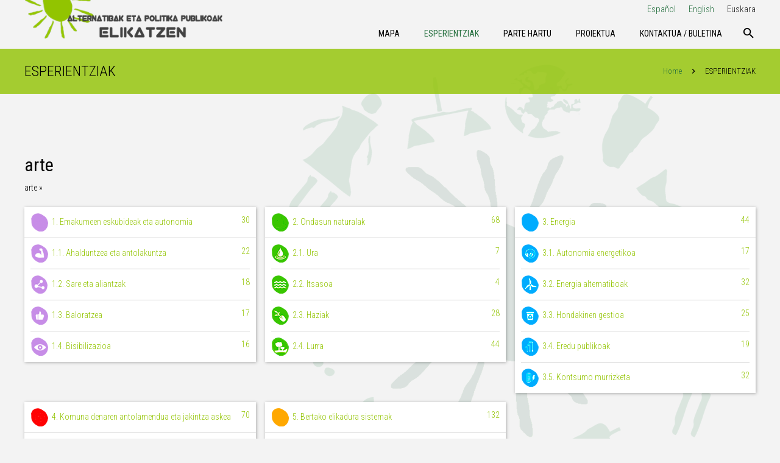

--- FILE ---
content_type: text/html; charset=UTF-8
request_url: https://politikak-elikatzen.bizilur.eus/eu/esperientziak/business-tag/arte-eu/
body_size: 23932
content:
<!DOCTYPE HTML>
<html class="" lang="eu-ES">
<head>
	<meta charset="UTF-8">

	<title>arte | Alternatibak eta Politika Publikoak Elikatzen</title>
<link rel="alternate" hreflang="eu" href="https://politikak-elikatzen.bizilur.eus/eu/esperientziak/business-tag/arte-eu/" />
<link rel="alternate" hreflang="es" href="https://politikak-elikatzen.bizilur.eus/experiencias/business-tag/arte/" />
<link rel="alternate" hreflang="en" href="https://politikak-elikatzen.bizilur.eus/en/experiences/business-tag/arte-en/" />
<link rel='dns-prefetch' href='//s.w.org' />
<link rel="alternate" type="application/rss+xml" title="Alternatibak eta Politika Publikoak Elikatzen &raquo; Feed" href="https://politikak-elikatzen.bizilur.eus/eu/feed/" />
<link rel="alternate" type="application/rss+xml" title="Alternatibak eta Politika Publikoak Elikatzen &raquo; Comments Feed" href="https://politikak-elikatzen.bizilur.eus/eu/comments/feed/" />
<meta name="viewport" content="width=device-width, initial-scale=1">
<meta name="SKYPE_TOOLBAR" content="SKYPE_TOOLBAR_PARSER_COMPATIBLE">
<meta name="og:title" content="ESPERIENTZIAK">
<meta name="og:type" content="website">
<meta name="og:url" content="https://politikak-elikatzen.bizilur.eus/eu/esperientziak/business-tag/arte-eu/">
<meta name="og:image" content="https://politikak-elikatzen.bizilur.eus/wp-content/plugins/codecanyon-6463373-web-20-directory-plugin-for-wordpress/resources/images/categories_icons/alimentos-transformar.png">
		<script type="text/javascript">
			window._wpemojiSettings = {"baseUrl":"https:\/\/s.w.org\/images\/core\/emoji\/12.0.0-1\/72x72\/","ext":".png","svgUrl":"https:\/\/s.w.org\/images\/core\/emoji\/12.0.0-1\/svg\/","svgExt":".svg","source":{"concatemoji":"https:\/\/politikak-elikatzen.bizilur.eus\/wp-includes\/js\/wp-emoji-release.min.js?ver=5.3.20"}};
			!function(e,a,t){var n,r,o,i=a.createElement("canvas"),p=i.getContext&&i.getContext("2d");function s(e,t){var a=String.fromCharCode;p.clearRect(0,0,i.width,i.height),p.fillText(a.apply(this,e),0,0);e=i.toDataURL();return p.clearRect(0,0,i.width,i.height),p.fillText(a.apply(this,t),0,0),e===i.toDataURL()}function c(e){var t=a.createElement("script");t.src=e,t.defer=t.type="text/javascript",a.getElementsByTagName("head")[0].appendChild(t)}for(o=Array("flag","emoji"),t.supports={everything:!0,everythingExceptFlag:!0},r=0;r<o.length;r++)t.supports[o[r]]=function(e){if(!p||!p.fillText)return!1;switch(p.textBaseline="top",p.font="600 32px Arial",e){case"flag":return s([127987,65039,8205,9895,65039],[127987,65039,8203,9895,65039])?!1:!s([55356,56826,55356,56819],[55356,56826,8203,55356,56819])&&!s([55356,57332,56128,56423,56128,56418,56128,56421,56128,56430,56128,56423,56128,56447],[55356,57332,8203,56128,56423,8203,56128,56418,8203,56128,56421,8203,56128,56430,8203,56128,56423,8203,56128,56447]);case"emoji":return!s([55357,56424,55356,57342,8205,55358,56605,8205,55357,56424,55356,57340],[55357,56424,55356,57342,8203,55358,56605,8203,55357,56424,55356,57340])}return!1}(o[r]),t.supports.everything=t.supports.everything&&t.supports[o[r]],"flag"!==o[r]&&(t.supports.everythingExceptFlag=t.supports.everythingExceptFlag&&t.supports[o[r]]);t.supports.everythingExceptFlag=t.supports.everythingExceptFlag&&!t.supports.flag,t.DOMReady=!1,t.readyCallback=function(){t.DOMReady=!0},t.supports.everything||(n=function(){t.readyCallback()},a.addEventListener?(a.addEventListener("DOMContentLoaded",n,!1),e.addEventListener("load",n,!1)):(e.attachEvent("onload",n),a.attachEvent("onreadystatechange",function(){"complete"===a.readyState&&t.readyCallback()})),(n=t.source||{}).concatemoji?c(n.concatemoji):n.wpemoji&&n.twemoji&&(c(n.twemoji),c(n.wpemoji)))}(window,document,window._wpemojiSettings);
		</script>
		<style type="text/css">
img.wp-smiley,
img.emoji {
	display: inline !important;
	border: none !important;
	box-shadow: none !important;
	height: 1em !important;
	width: 1em !important;
	margin: 0 .07em !important;
	vertical-align: -0.1em !important;
	background: none !important;
	padding: 0 !important;
}
</style>
	<link rel='stylesheet' id='wp-block-library-css'  href='https://politikak-elikatzen.bizilur.eus/wp-includes/css/dist/block-library/style.min.css?ver=5.3.20' type='text/css' media='all' />
<link rel='stylesheet' id='w2dc_listings_slider-css'  href='https://politikak-elikatzen.bizilur.eus/wp-content/plugins/w2dc/resources/css/bxslider/jquery.bxslider.css?ver=2.6.3' type='text/css' media='all' />
<link rel='stylesheet' id='w2dc_bootstrap-css'  href='https://politikak-elikatzen.bizilur.eus/wp-content/plugins/w2dc/resources/css/bootstrap.css?ver=2.6.3' type='text/css' media='all' />
<link rel='stylesheet' id='w2dc_font_awesome-css'  href='https://politikak-elikatzen.bizilur.eus/wp-content/plugins/w2dc/resources/css/font-awesome.css?ver=2.6.3' type='text/css' media='all' />
<link rel='stylesheet' id='w2dc_frontend-css'  href='https://politikak-elikatzen.bizilur.eus/wp-content/plugins/w2dc/resources/css/frontend.css?ver=2.6.3' type='text/css' media='all' />
<link rel='stylesheet' id='w2dc-dynamic-css-css'  href='https://politikak-elikatzen.bizilur.eus/wp-content/uploads/w2dc-plugin.css?ver=1769010101' type='text/css' media='all' />
<link rel='stylesheet' id='w2dc-jquery-ui-style-css'  href='https://politikak-elikatzen.bizilur.eus/wp-content/plugins/w2dc/resources/css/jquery-ui/themes/smoothness/jquery-ui.css?ver=5.3.20' type='text/css' media='all' />
<link rel='stylesheet' id='us-style-css'  href='https://politikak-elikatzen.bizilur.eus/wp-content/themes/Zephyr/css/style.min.css?ver=4.10.1' type='text/css' media='all' />
<link rel='stylesheet' id='us-responsive-css'  href='https://politikak-elikatzen.bizilur.eus/wp-content/themes/Zephyr/css/responsive.min.css?ver=4.10.1' type='text/css' media='all' />
<script type='text/javascript' src='https://politikak-elikatzen.bizilur.eus/wp-includes/js/jquery/jquery.js?ver=1.12.4-wp'></script>
<link rel='https://api.w.org/' href='https://politikak-elikatzen.bizilur.eus/wp-json/' />
<link rel="EditURI" type="application/rsd+xml" title="RSD" href="https://politikak-elikatzen.bizilur.eus/xmlrpc.php?rsd" />
<link rel="wlwmanifest" type="application/wlwmanifest+xml" href="https://politikak-elikatzen.bizilur.eus/wp-includes/wlwmanifest.xml" /> 
<meta name="generator" content="WordPress 5.3.20" />
<link rel="canonical" href="https://politikak-elikatzen.bizilur.eus/eu/esperientziak/" />
<link rel='shortlink' href='https://politikak-elikatzen.bizilur.eus/eu/?p=151' />
<link rel="alternate" type="application/json+oembed" href="https://politikak-elikatzen.bizilur.eus/wp-json/oembed/1.0/embed?url=https%3A%2F%2Fpolitikak-elikatzen.bizilur.eus%2Feu%2Fesperientziak%2F" />
<link rel="alternate" type="text/xml+oembed" href="https://politikak-elikatzen.bizilur.eus/wp-json/oembed/1.0/embed?url=https%3A%2F%2Fpolitikak-elikatzen.bizilur.eus%2Feu%2Fesperientziak%2F&#038;format=xml" />
<meta name="generator" content="WPML ver:4.3.6 stt:16,1,2;" />
<script type="text/javascript">
	if ( ! /Android|webOS|iPhone|iPad|iPod|BlackBerry|IEMobile|Opera Mini/i.test(navigator.userAgent)) {
		var root = document.getElementsByTagName( 'html' )[0]
		root.className += " no-touch";
	}
</script>
<style type="text/css">.recentcomments a{display:inline !important;padding:0 !important;margin:0 !important;}</style><meta name="generator" content="Powered by WPBakery Page Builder - drag and drop page builder for WordPress."/>

<script>
if (typeof jQuery == "undefined") { alert("jQuery was not loaded!"); }var w2dc_controller_args_array = {};
var w2dc_map_markers_attrs_array = [];
var w2dc_map_markers_attrs = (function(map_id, markers_array, enable_radius_circle, enable_clusters, show_summary_button, show_readmore_button, draw_panel, map_style, enable_full_screen, enable_wheel_zoom, enable_dragging_touchscreens, center_map_onclick, show_directions, map_attrs) {
		this.map_id = map_id;
		this.markers_array = markers_array;
		this.enable_radius_circle = enable_radius_circle;
		this.enable_clusters = enable_clusters;
		this.show_summary_button = show_summary_button;
		this.show_readmore_button = show_readmore_button;
		this.draw_panel = draw_panel;
		this.map_style = map_style;
		this.enable_full_screen = enable_full_screen;
		this.enable_wheel_zoom = enable_wheel_zoom;
		this.enable_dragging_touchscreens = enable_dragging_touchscreens;
		this.center_map_onclick = center_map_onclick;
		this.show_directions = show_directions;
		this.map_attrs = map_attrs;
		});
var w2dc_js_objects = {"ajaxurl":"https:\/\/politikak-elikatzen.bizilur.eus\/wp-admin\/admin-ajax.php?lang=eu","search_map_button_text":"Bilatu mapan","in_favourites_icon":"w2dc-glyphicon-heart","not_in_favourites_icon":"w2dc-glyphicon-heart-empty","in_favourites_msg":"Add Bookmark","not_in_favourites_msg":"Remove Bookmark","ajax_load":1,"ajax_initial_load":0,"is_rtl":false,"leave_comment":"Leave a comment","leave_reply":"Leave a reply to","cancel_reply":"Cancel reply","more":"More","less":"Less","send_button_text":"Send message","send_button_sending":"Bidaltzen...","recaptcha_public_key":"","lang":"eu","is_maps_used":1,"desktop_screen_width":992,"mobile_screen_width":768,"fields_in_categories":[],"is_admin":0,"prediction_note":"search nearby","listing_tabs_order":["addresses-tab","comments-tab","videos-tab","contact-tab","report-tab","report-tab"],"cancel_button":"Cancelar"};
var w2dc_maps_objects = {"notinclude_maps_api":0,"google_api_key":"AIzaSyBH7gRhxMCsKIPBahdJGJ90sMqLpPC-6vs","mapbox_api_key":"","map_markers_type":"images","default_marker_color":"#2393ba","default_marker_icon":"","global_map_icons_path":"https:\/\/politikak-elikatzen.bizilur.eus\/wp-content\/plugins\/w2dc\/resources\/images\/map_icons\/","marker_image_width":64,"marker_image_height":64,"marker_image_anchor_x":32,"marker_image_anchor_y":64,"infowindow_width":350,"infowindow_offset":-65,"infowindow_logo_width":40,"w2dc_map_info_window_button_readmore":"Irakurri gehiago \u00bb","w2dc_map_info_window_button_summary":"\u00ab Summary","draw_area_button":"Draw Area","edit_area_button":"Edit Area","apply_area_button":"Apply Area","reload_map_button":"Refresh Map","enable_my_location_button":0,"my_location_button":"My Location","my_location_button_error":"GeoLocation service does not work on your device!","w2dc_map_content_fields_icons":["w2dc-fa-info-circle","w2dc-fa-arrows-alt","w2dc-fa-compress","w2dc-fa-transgender-alt"],"map_style":"[{\"featureType\":\"landscape\",\"stylers\":[{\"saturation\":-100},{\"lightness\":65},{\"visibility\":\"on\"}]},{\"featureType\":\"poi\",\"stylers\":[{\"saturation\":-100},{\"lightness\":51},{\"visibility\":\"simplified\"}]},{\"featureType\":\"road.highway\",\"stylers\":[{\"saturation\":-100},{\"visibility\":\"simplified\"}]},{\"featureType\":\"road.arterial\",\"stylers\":[{\"saturation\":-100},{\"lightness\":30},{\"visibility\":\"on\"}]},{\"featureType\":\"road.local\",\"stylers\":[{\"saturation\":-100},{\"lightness\":40},{\"visibility\":\"on\"}]},{\"featureType\":\"transit\",\"stylers\":[{\"saturation\":-100},{\"visibility\":\"simplified\"}]},{\"featureType\":\"administrative.province\",\"stylers\":[{\"visibility\":\"off\"}]},{\"featureType\":\"water\",\"elementType\":\"labels\",\"stylers\":[{\"visibility\":\"on\"},{\"lightness\":-25},{\"saturation\":-100}]},{\"featureType\":\"water\",\"elementType\":\"geometry\",\"stylers\":[{\"hue\":\"#ffff00\"},{\"lightness\":-25},{\"saturation\":-97}]}]","address_autocomplete":1,"address_autocomplete_code":"0","mapbox_directions_placeholder_origin":"Choose a starting place","mapbox_directions_placeholder_destination":"Choose destination","mapbox_directions_profile_driving_traffic":"Traffic","mapbox_directions_profile_driving":"Driving","mapbox_directions_profile_walking":"Walking","mapbox_directions_profile_cycling":"Cycling"};
</script>
<noscript><style> .wpb_animate_when_almost_visible { opacity: 1; }</style></noscript>
			<style id='us-theme-options-css' type="text/css">@font-face{font-family:'FontAwesome';src:url('https://politikak-elikatzen.bizilur.eus/wp-content/themes/Zephyr/framework/fonts/fontawesome-webfont.woff2?v=4.7.0') format('woff2'),url('https://politikak-elikatzen.bizilur.eus/wp-content/themes/Zephyr/framework/fonts/fontawesome-webfont.woff?v=4.7.0') format('woff');font-weight:normal;font-style:normal}.style_phone6-1>div{background-image:url(https://politikak-elikatzen.bizilur.eus/wp-content/themes/Zephyr/framework/img/phone-6-black-real.png)}.style_phone6-2>div{background-image:url(https://politikak-elikatzen.bizilur.eus/wp-content/themes/Zephyr/framework/img/phone-6-white-real.png)}.style_phone6-3>div{background-image:url(https://politikak-elikatzen.bizilur.eus/wp-content/themes/Zephyr/framework/img/phone-6-black-flat.png)}.style_phone6-4>div{background-image:url(https://politikak-elikatzen.bizilur.eus/wp-content/themes/Zephyr/framework/img/phone-6-white-flat.png)}html,.w-nav .widget{font-family:"Roboto Condensed", sans-serif;font-size:15px;line-height:25px;font-weight:300}.w-text.font_main_menu,.w-nav-list.level_1{font-family:"Roboto Condensed", sans-serif;font-weight:400}h1, h2, h3, h4, h5, h6,.w-text.font_heading,.w-blog-post.format-quote blockquote,.w-counter-number,.w-pricing-item-price,.w-tabs-item-title,.stats-block .stats-desc .stats-number{font-family:"Roboto Condensed", sans-serif;font-weight:400}h1{font-size:30px;font-weight:300;letter-spacing:0em;text-transform:uppercase}h2{font-size:24px;font-weight:300;letter-spacing:0em}h3{font-size:22px;font-weight:300;letter-spacing:0em}h4,.widgettitle,.comment-reply-title,.woocommerce #reviews h2,.woocommerce .related>h2,.woocommerce .upsells>h2,.woocommerce .cross-sells>h2{font-size:20px;font-weight:300;letter-spacing:0em}h5{font-size:18px;font-weight:400;letter-spacing:0em}h6{font-size:16px;font-weight:400;letter-spacing:0em}@media (max-width:767px){html{font-size:15px;line-height:25px}h1{font-size:30px}h1.vc_custom_heading{font-size:30px !important}h2{font-size:26px}h2.vc_custom_heading{font-size:26px !important}h3{font-size:22px}h3.vc_custom_heading{font-size:22px !important}h4,.widgettitle,.comment-reply-title,.woocommerce #reviews h2,.woocommerce .related>h2,.woocommerce .upsells>h2,.woocommerce .cross-sells>h2{font-size:20px}h4.vc_custom_heading{font-size:20px !important}h5{font-size:18px}h5.vc_custom_heading{font-size:18px !important}h6{font-size:16px}h6.vc_custom_heading{font-size:16px !important}}body{background-image:url(https://politikak-elikatzen.bizilur.eus/wp-content/uploads/2018/02/politikak-1-1.png);background-attachment:fixed;background-position:top right;background-repeat:no-repeat;background-size:initial}body,.header_hor .l-header.pos_fixed{min-width:1300px}.l-canvas.type_boxed,.l-canvas.type_boxed .l-subheader,.l-canvas.type_boxed .l-section.type_sticky,.l-canvas.type_boxed~.l-footer{max-width:1300px}.header_hor .l-subheader-h,.l-titlebar-h,.l-main-h,.l-section-h,.w-tabs-section-content-h,.w-blog-post-body{max-width:1240px}@media (max-width:1390px){.l-section:not(.width_full) .owl-nav{display:none}}@media (max-width:1440px){.l-section:not(.width_full) .w-blog .owl-nav{display:none}}.l-sidebar{width:25%}.l-content{width:70%}@media (max-width:899px){.g-cols>div:not([class*=" vc_col-"]){clear:both;float:none;width:100%;margin:0 0 2rem}.g-cols.type_boxes>div,.g-cols>div:last-child,.g-cols>div.has-fill{margin-bottom:0}.vc_wp_custommenu.layout_hor,.align_center_xs,.align_center_xs .w-socials{text-align:center}}@media screen and (max-width:1200px){.w-portfolio.cols_3 .w-portfolio-item{width:33.333333333333%}.w-portfolio.cols_3 .w-portfolio-item.size_2x1,.w-portfolio.cols_3 .w-portfolio-item.size_2x2{width:66.666666666667%}.w-portfolio.cols_4 .w-portfolio-item{width:33.333333333333%}.w-portfolio.cols_4 .w-portfolio-item.size_2x1,.w-portfolio.cols_4 .w-portfolio-item.size_2x2{width:66.666666666667%}.w-portfolio.cols_5 .w-portfolio-item{width:33.333333333333%}.w-portfolio.cols_5 .w-portfolio-item.size_2x1,.w-portfolio.cols_5 .w-portfolio-item.size_2x2{width:66.666666666667%}.w-portfolio.cols_6 .w-portfolio-item{width:33.333333333333%}.w-portfolio.cols_6 .w-portfolio-item.size_2x1,.w-portfolio.cols_6 .w-portfolio-item.size_2x2{width:66.666666666667%}}@media screen and (max-width:900px){.w-portfolio.cols_2 .w-portfolio-item{width:50%}.w-portfolio.cols_2 .w-portfolio-item.size_2x1,.w-portfolio.cols_2 .w-portfolio-item.size_2x2{width:100%}.w-portfolio.cols_3 .w-portfolio-item{width:50%}.w-portfolio.cols_3 .w-portfolio-item.size_2x1,.w-portfolio.cols_3 .w-portfolio-item.size_2x2{width:100%}.w-portfolio.cols_4 .w-portfolio-item{width:50%}.w-portfolio.cols_4 .w-portfolio-item.size_2x1,.w-portfolio.cols_4 .w-portfolio-item.size_2x2{width:100%}.w-portfolio.cols_5 .w-portfolio-item{width:50%}.w-portfolio.cols_5 .w-portfolio-item.size_2x1,.w-portfolio.cols_5 .w-portfolio-item.size_2x2{width:100%}.w-portfolio.cols_6 .w-portfolio-item{width:50%}.w-portfolio.cols_6 .w-portfolio-item.size_2x1,.w-portfolio.cols_6 .w-portfolio-item.size_2x2{width:100%}}@media screen and (max-width:600px){.w-portfolio.cols_1 .w-portfolio-item{width:100%}.w-portfolio.cols_2 .w-portfolio-item{width:100%}.w-portfolio.cols_3 .w-portfolio-item{width:100%}.w-portfolio.cols_4 .w-portfolio-item{width:100%}.w-portfolio.cols_5 .w-portfolio-item{width:100%}.w-portfolio.cols_6 .w-portfolio-item{width:100%}}@media screen and (max-width:1200px){.w-blog.cols_3 .w-blog-post{width:33.333333333333%}.w-blog.cols_4 .w-blog-post{width:33.333333333333%}.w-blog.cols_5 .w-blog-post{width:33.333333333333%}.w-blog.cols_6 .w-blog-post{width:33.333333333333%}}@media screen and (max-width:900px){.w-blog.cols_2 .w-blog-post{width:50%}.w-blog.cols_3 .w-blog-post{width:50%}.w-blog.cols_4 .w-blog-post{width:50%}.w-blog.cols_5 .w-blog-post{width:50%}.w-blog.cols_6 .w-blog-post{width:50%}}@media screen and (max-width:600px){.w-blog.cols_1 .w-blog-post{width:100%}.w-blog.cols_2 .w-blog-post{width:100%}.w-blog.cols_3 .w-blog-post{width:100%}.w-blog.cols_4 .w-blog-post{width:100%}.w-blog.cols_5 .w-blog-post{width:100%}.w-blog.cols_6 .w-blog-post{width:100%}}.w-header-show,.w-toplink{background-color:rgba(0,0,0,0.3)}body{background-color:#f3f3f3;-webkit-tap-highlight-color:rgba(146,196,0,0.2)}.l-subheader.at_top,.l-subheader.at_top .w-dropdown-list,.l-subheader.at_top .type_mobile .w-nav-list.level_1{background-color:#f3f3f3}.l-subheader.at_top,.l-subheader.at_top .w-dropdown.active,.l-subheader.at_top .type_mobile .w-nav-list.level_1{color:#222222}.no-touch .l-subheader.at_top a:hover,.no-touch .l-header.bg_transparent .l-subheader.at_top .w-dropdown.active a:hover{color:#444444}.header_ver .l-header,.header_hor .l-subheader.at_middle,.l-subheader.at_middle .w-dropdown-list,.l-subheader.at_middle .type_mobile .w-nav-list.level_1{background-color:#f3f3f3}.l-subheader.at_middle,.l-subheader.at_middle .w-dropdown.active,.l-subheader.at_middle .type_mobile .w-nav-list.level_1{color:#000000}.no-touch .l-subheader.at_middle a:hover,.no-touch .l-header.bg_transparent .l-subheader.at_middle .w-dropdown.active a:hover{color:#444444}.l-subheader.at_bottom,.l-subheader.at_bottom .w-dropdown-list,.l-subheader.at_bottom .type_mobile .w-nav-list.level_1{background-color:#f3f3f3}.l-subheader.at_bottom,.l-subheader.at_bottom .w-dropdown.active,.l-subheader.at_bottom .type_mobile .w-nav-list.level_1{color:#222222}.no-touch .l-subheader.at_bottom a:hover,.no-touch .l-header.bg_transparent .l-subheader.at_bottom .w-dropdown.active a:hover{color:#444444}.l-header.bg_transparent:not(.sticky) .l-subheader{color:#fff}.no-touch .l-header.bg_transparent:not(.sticky) a:not(.w-nav-anchor):hover,.no-touch .l-header.bg_transparent:not(.sticky) .type_desktop .menu-item.level_1:hover>.w-nav-anchor{color:#fff}.l-header.bg_transparent:not(.sticky) .w-nav-title:after{background-color:#fff}.w-search-form{background-color:#ffffff;color:#444444}.w-search.layout_fullscreen .w-search-background{background-color:#ffffff}.w-search.layout_fullscreen input:focus + .w-form-row-field-bar:before,.w-search.layout_fullscreen input:focus + .w-form-row-field-bar:after{background-color:#444444}.no-touch .menu-item.level_1:hover>.w-nav-anchor{background-color:rgba(146,196,0,0.8);color:#fff}.w-nav-title:after{background-color:#fff}.menu-item.level_1.current-menu-item>.w-nav-anchor,.menu-item.level_1.current-menu-parent>.w-nav-anchor,.menu-item.level_1.current-menu-ancestor>.w-nav-anchor{background-color:;color:#236e3d}.l-header.bg_transparent:not(.sticky) .type_desktop .menu-item.level_1.current-menu-item>.w-nav-anchor,.l-header.bg_transparent:not(.sticky) .type_desktop .menu-item.level_1.current-menu-ancestor>.w-nav-anchor{color:#000000}.w-nav-list:not(.level_1){background-color:#fff;color:#212121}.w-nav-anchor:not(.level_1) .ripple{background-color:#212121}.no-touch .menu-item:not(.level_1):hover>.w-nav-anchor{background-color:#eee;color:#212121}.menu-item:not(.level_1).current-menu-item>.w-nav-anchor,.menu-item:not(.level_1).current-menu-parent>.w-nav-anchor,.menu-item:not(.level_1).current-menu-ancestor>.w-nav-anchor{background-color:#f7f7f7;color:#92c400}.w-cart-quantity,.btn.w-menu-item,.btn.menu-item.level_1>a,.l-footer .vc_wp_custommenu.layout_hor .btn>a{background-color:#fff !important;color:#92c400 !important}.no-touch .btn.w-menu-item:hover,.no-touch .btn.menu-item.level_1>a:hover,.no-touch .l-footer .vc_wp_custommenu.layout_hor .btn>a:hover{background-color:#fff !important;color:#92c400 !important}body.us_iframe,.l-preloader,.l-canvas,.l-footer,.l-popup-box-content,.w-blog.layout_flat .w-blog-post-h,.w-cart-dropdown,.w-pricing.style_1 .w-pricing-item-h,.w-person.layout_card,.select2-dropdown,.us-woo-shop_modern .product-h,.no-touch .us-woo-shop_modern .product-meta,.woocommerce #payment .payment_box,.wpcf7-form-control-wrap.type_select:after{background-color:}.woocommerce #payment .payment_methods li>input:checked + label,.woocommerce .blockUI.blockOverlay{background-color: !important}button.w-btn.color_contrast.style_raised,a.w-btn.color_contrast.style_raised,.w-iconbox.style_circle.color_contrast .w-iconbox-icon{color:}.l-section.color_alternate,.l-titlebar.color_alternate,.l-section.for_blogpost .w-blog-post-preview,.l-section.for_related>.l-section-h,.l-canvas.sidebar_none .l-section.for_comments,.w-actionbox.color_light,.w-author,.w-blog.layout_latest .w-blog-post-meta-date,.no-touch .w-btn.style_flat:hover,.no-touch .pagination a.page-numbers:hover,.g-filters-item .ripple,.w-form.for_protected,.w-iconbox.style_circle.color_light .w-iconbox-icon,.g-loadmore-btn,.no-touch .owl-prev:hover,.no-touch .owl-next:hover,.w-profile,.w-pricing.style_1 .w-pricing-item-header,.w-pricing.style_2 .w-pricing-item-h,.w-progbar-bar,.w-progbar.style_3 .w-progbar-bar:before,.w-progbar.style_3 .w-progbar-bar-count,.l-main .w-socials-item-link,.w-tabs-item .ripple,.w-tabs.layout_timeline .w-tabs-item,.w-tabs.layout_timeline .w-tabs-section-header-h,.w-testimonials.style_1 .w-testimonial-h,.widget_calendar #calendar_wrap,.no-touch .l-main .widget_nav_menu a:hover,.select2-selection__choice,.woocommerce .login,.woocommerce .track_order,.woocommerce .checkout_coupon,.woocommerce .lost_reset_password,.woocommerce .register,.no-touch .us-woo-shop_modern .product-h .button:hover,.woocommerce .comment-respond,.woocommerce .cart_totals,.no-touch .woocommerce .product-remove a:hover,.woocommerce .checkout #order_review,.woocommerce ul.order_details,.widget_shopping_cart,.smile-icon-timeline-wrap .timeline-wrapper .timeline-block,.smile-icon-timeline-wrap .timeline-feature-item.feat-item{background-color:#f5f5f5}.timeline-wrapper .timeline-post-right .ult-timeline-arrow l,.timeline-wrapper .timeline-post-left .ult-timeline-arrow l,.timeline-feature-item.feat-item .ult-timeline-arrow l{border-color:#f5f5f5}hr,td,th,input,textarea,select,.l-section,.vc_column_container,.vc_column-inner,.w-form-row-field input:focus,.w-form-row-field textarea:focus,.widget_search input[type="text"]:focus,.w-image,.w-separator,.w-sharing-item,.w-tabs-list,.w-tabs-section,.w-tabs-section-header:before,.l-main .widget_nav_menu .menu,.l-main .widget_nav_menu .menu-item a,.wpml-ls-legacy-dropdown a,.wpml-ls-legacy-dropdown-click a,.woocommerce .quantity.buttons_added input.qty,.woocommerce .quantity.buttons_added .plus,.woocommerce .quantity.buttons_added .minus,.woocommerce-tabs .tabs,.woocommerce .related,.woocommerce .upsells,.woocommerce .cross-sells,.woocommerce ul.order_details li,.select2-selection,.smile-icon-timeline-wrap .timeline-line{border-color:#e0e0e0}.w-iconbox.style_default.color_light .w-iconbox-icon,.w-separator,.pagination .page-numbers{color:#e0e0e0}button.w-btn.color_light.style_raised,a.w-btn.color_light.style_raised,.no-touch .color_alternate .w-btn.style_flat:hover,.no-touch .g-loadmore-btn:hover,.color_alternate .g-filters-item .ripple,.color_alternate .w-tabs-item .ripple,.no-touch .color_alternate .owl-prev:hover,.no-touch .color_alternate .owl-next:hover,.no-touch .color_alternate .pagination a.page-numbers:hover,.no-touch .woocommerce #payment .payment_methods li>label:hover,.widget_price_filter .ui-slider:before{background-color:#e0e0e0}h1, h2, h3, h4, h5, h6,.w-counter-number{color:#000000}.w-progbar.color_heading .w-progbar-bar-h{background-color:#000000}.l-canvas,.l-footer,.l-popup-box-content,button.w-btn.color_light.style_raised,a.w-btn.color_light.style_raised,.w-blog.layout_flat .w-blog-post-h,.w-cart-dropdown,.w-iconbox.style_circle.color_light .w-iconbox-icon,.w-pricing-item-h,.w-person.layout_card,.w-tabs.layout_timeline .w-tabs-item,.w-tabs.layout_timeline .w-tabs-section-header-h,.w-testimonials.style_1 .w-testimonial-h,.woocommerce .form-row .chosen-drop,.us-woo-shop_modern .product-h,.select2-dropdown{color:#000000}button.w-btn.color_contrast.style_raised,a.w-btn.color_contrast.style_raised,.w-iconbox.style_circle.color_contrast .w-iconbox-icon,.w-progbar.color_text .w-progbar-bar-h,.w-scroller-dot span{background-color:#000000}.w-scroller-dot span{box-shadow:0 0 0 2px #000000}a{color:#236e3d}.no-touch a:hover,.no-touch a:hover + .w-blog-post-body .w-blog-post-title a,.no-touch .w-blog-post-title a:hover{color:#92c400}.no-touch .w-cart-dropdown a:not(.button):hover{color:#92c400 !important}.highlight_primary,.g-preloader,button.w-btn.color_primary.style_flat,a.w-btn.color_primary.style_flat,.w-counter.color_primary .w-counter-number,.w-iconbox.style_default.color_primary .w-iconbox-icon,.g-filters-item.active,.w-form-row.focused:before,.w-form-row.focused>i,.no-touch .w-sharing.type_simple.color_primary .w-sharing-item:hover .w-sharing-icon,.w-separator.color_primary,.w-tabs-item.active,.w-tabs-section.active .w-tabs-section-header,.l-main .widget_nav_menu .menu-item.current-menu-item>a,.no-touch .us-woo-shop_modern .product-h a.button,.woocommerce-tabs .tabs li.active,.woocommerce #payment .payment_methods li>input:checked + label,input[type="radio"]:checked + .wpcf7-list-item-label:before,input[type="checkbox"]:checked + .wpcf7-list-item-label:before{color:#92c400}.l-section.color_primary,.l-titlebar.color_primary,.no-touch .l-navigation-item:hover .l-navigation-item-arrow,.highlight_primary_bg,.w-actionbox.color_primary,.w-blog-post-preview-icon,button,input[type="submit"],a.w-btn.color_primary.style_raised,.pagination .page-numbers.current,.w-form-row.focused .w-form-row-field-bar:before,.w-form-row.focused .w-form-row-field-bar:after,.w-iconbox.style_circle.color_primary .w-iconbox-icon,.w-pricing.style_1 .type_featured .w-pricing-item-header,.w-pricing.style_2 .type_featured .w-pricing-item-h,.w-progbar.color_primary .w-progbar-bar-h,.w-sharing.type_solid.color_primary .w-sharing-item,.w-sharing.type_fixed.color_primary .w-sharing-item,.w-socials-item-link-hover,.w-tabs-list-bar,.w-tabs.layout_timeline .w-tabs-item.active,.no-touch .w-tabs.layout_timeline .w-tabs-item:hover,.w-tabs.layout_timeline .w-tabs-section.active .w-tabs-section-header-h,.rsDefault .rsThumb.rsNavSelected,.woocommerce .button.alt,.woocommerce .button.checkout,.widget_price_filter .ui-slider-range,.widget_price_filter .ui-slider-handle,.select2-results__option--highlighted,.smile-icon-timeline-wrap .timeline-separator-text .sep-text,.smile-icon-timeline-wrap .timeline-wrapper .timeline-dot,.smile-icon-timeline-wrap .timeline-feature-item .timeline-dot,.l-body .cl-btn{background-color:#92c400}.l-content blockquote,.g-filters-item.active,input:focus,textarea:focus,.w-separator.color_primary,.owl-dot.active span,.rsBullet.rsNavSelected span,.woocommerce .quantity.buttons_added input.qty:focus,.validate-required.woocommerce-validated input:focus,.validate-required.woocommerce-invalid input:focus,.us-woo-shop_modern .button.loading:before,.us-woo-shop_modern .button.loading:after,.woocommerce .form-row .chosen-search input[type="text"]:focus,.woocommerce-tabs .tabs li.active{border-color:#92c400}input:focus,textarea:focus{box-shadow:0 -1px 0 0 #92c400 inset}.highlight_secondary,.no-touch .w-blognav-item:hover .w-blognav-title,button.w-btn.color_secondary.style_flat,a.w-btn.color_secondary.style_flat,.w-counter.color_secondary .w-counter-number,.w-iconbox.style_default.color_secondary .w-iconbox-icon,.w-iconbox.style_default .w-iconbox-link:active .w-iconbox-icon,.no-touch .w-iconbox.style_default .w-iconbox-link:hover .w-iconbox-icon,.w-iconbox-link:active .w-iconbox-title,.no-touch .w-iconbox-link:hover .w-iconbox-title,.no-touch .w-sharing.type_simple.color_secondary .w-sharing-item:hover .w-sharing-icon,.w-separator.color_secondary,.no-touch .woocommerce .stars:hover a,.no-touch .woocommerce .stars a:hover,.woocommerce .star-rating span:before{color:#236e3d}.l-section.color_secondary,.l-titlebar.color_secondary,.highlight_secondary_bg,.no-touch .w-blog.layout_tiles .w-blog-post-meta-category a:hover,.no-touch .l-section.preview_trendy .w-blog-post-meta-category a:hover,button.w-btn.color_secondary.style_raised,a.w-btn.color_secondary.style_raised,.w-actionbox.color_secondary,.w-iconbox.style_circle.color_secondary .w-iconbox-icon,.w-progbar.color_secondary .w-progbar-bar-h,.w-sharing.type_solid.color_secondary .w-sharing-item,.w-sharing.type_fixed.color_secondary .w-sharing-item,.no-touch .w-toplink.active:hover,.no-touch .tp-leftarrow.tparrows.custom:hover,.no-touch .tp-rightarrow.tparrows.custom:hover,p.demo_store,.woocommerce .onsale,.woocommerce .form-row .chosen-results li.highlighted{background-color:#236e3d}.w-separator.color_secondary{border-color:#236e3d}.highlight_faded,button.w-btn.color_light.style_flat,a.w-btn.color_light.style_flat,.l-main .w-author-url,.l-main .w-blog-post-meta>*,.l-main .w-profile-link.for_logout,.l-main .w-socials.color_desaturated .w-socials-item-link,.l-main .g-tags,.l-main .w-testimonial-author-role,.l-main .widget_tag_cloud,.l-main .widget_product_tag_cloud{color:#999999}.w-btn.style_flat .ripple,.w-btn.color_light.style_raised .ripple,.w-iconbox.style_circle.color_light .ripple,.l-main .w-socials.color_desaturated_inv .w-socials-item-link{background-color:#999999}.color_footer-top,.color_footer-top .wpcf7-form-control-wrap.type_select:after{background-color:rgba(146,196,0,0.8)}.color_footer-top .w-socials-item-link,.color_footer-top .widget_shopping_cart{background-color:rgba(146,196,0,0.8)}.color_footer-top,.color_footer-top *,.color_footer-top .w-form-row input:focus,.color_footer-top .w-form-row textarea:focus{border-color:rgba(146,196,0,0.8)}.color_footer-top .w-separator{color:rgba(146,196,0,0.8)}.color_footer-top{color:#000000}.color_footer-top a{color:#000000}.no-touch .color_footer-top a:hover,.no-touch .color_footer-top a:hover + .w-blog-post-body .w-blog-post-title a,.color_footer-top .w-form-row.focused:before,.color_footer-top .w-form-row.focused>i{color:#236e3d}.color_footer-top .w-form-row.focused .w-form-row-field-bar:before,.color_footer-top .w-form-row.focused .w-form-row-field-bar:after{background-color:#236e3d}.color_footer-top input:focus,.color_footer-top textarea:focus{border-color:#236e3d;box-shadow:0 -1px 0 0 #236e3d inset}.color_footer-bottom,.color_footer-bottom .wpcf7-form-control-wrap.type_select:after{background-color:#f6f6f6}.color_footer-bottom .w-socials-item-link,.color_footer-bottom .widget_shopping_cart{background-color:#f6f6f6}.color_footer-bottom,.color_footer-bottom,.color_footer-bottom .w-form-row input:focus,.color_footer-bottom .w-form-row textarea:focus{border-color:#292929}.color_footer-bottom .w-separator{color:#292929}.color_footer-bottom{color:#757575}.color_footer-bottom a{color:#9e9e9e}.no-touch .color_footer-bottom a:hover,.no-touch .color_footer-bottom a:hover + .w-blog-post-body .w-blog-post-title a,.color_footer-bottom .w-form-row.focused:before,.color_footer-bottom .w-form-row.focused>i{color:#92c400}.color_footer-bottom .w-form-row.focused .w-form-row-field-bar:before,.color_footer-bottom .w-form-row.focused .w-form-row-field-bar:after{background-color:#92c400}.color_footer-bottom input:focus,.color_footer-bottom textarea:focus{border-color:#92c400;box-shadow:0 -1px 0 0 #92c400 inset}</style>
				<style id='us-header-css' type="text/css">@media (min-width:901px){.hidden_for_default{display:none !important}.l-subheader.at_bottom{display:none}.header_hor .l-subheader.at_top{line-height:30px;height:30px}.header_hor .l-header.sticky .l-subheader.at_top{line-height:30px;height:30px}.header_hor .l-subheader.at_middle{line-height:50px;height:50px}.header_hor .l-header.sticky .l-subheader.at_middle{line-height:50px;height:50px}.header_hor .l-subheader.at_bottom{line-height:50px;height:50px}.header_hor .l-header.sticky .l-subheader.at_bottom{line-height:50px;height:50px}.header_hor .l-header.pos_fixed + .l-titlebar,.header_hor .sidebar_left .l-header.pos_fixed + .l-main,.header_hor .sidebar_right .l-header.pos_fixed + .l-main,.header_hor .sidebar_none .l-header.pos_fixed + .l-main .l-section:first-child,.header_hor .sidebar_none .l-header.pos_fixed + .l-main .l-section-gap:nth-child(2),.header_hor.header_inpos_below .l-header.pos_fixed~.l-main .l-section:nth-child(2),.header_hor .l-header.pos_static.bg_transparent + .l-titlebar,.header_hor .sidebar_left .l-header.pos_static.bg_transparent + .l-main,.header_hor .sidebar_right .l-header.pos_static.bg_transparent + .l-main,.header_hor .sidebar_none .l-header.pos_static.bg_transparent + .l-main .l-section:first-child{padding-top:80px}.header_hor .l-header.pos_static.bg_solid + .l-main .l-section.preview_trendy .w-blog-post-preview{top:-80px}.header_hor.header_inpos_bottom .l-header.pos_fixed~.l-main .l-section:first-child{padding-bottom:80px}.header_hor .l-header.bg_transparent~.l-main .l-section.valign_center:first-child>.l-section-h{top:-40px}.header_hor.header_inpos_bottom .l-header.pos_fixed.bg_transparent~.l-main .l-section.valign_center:first-child>.l-section-h{top:40px}.header_hor .l-header.pos_fixed~.l-main .l-section.height_full:not(:first-child){min-height:calc(100vh - 80px)}.admin-bar.header_hor .l-header.pos_fixed~.l-main .l-section.height_full:not(:first-child){min-height:calc(100vh - 112px)}.header_hor .l-header.pos_fixed~.l-main .l-section.sticky{top:80px}.admin-bar.header_hor .l-header.pos_fixed~.l-main .l-section.sticky{top:112px}.header_hor .sidebar_none .l-header.pos_fixed.sticky + .l-main .l-section.type_sticky:first-child{padding-top:80px}.header_hor.header_inpos_below .l-header.pos_fixed:not(.sticky){position:absolute;top:100%}.header_hor.header_inpos_bottom .l-header.pos_fixed:not(.sticky){position:absolute;bottom:0}.header_inpos_below .l-header.pos_fixed~.l-main .l-section:first-child,.header_inpos_bottom .l-header.pos_fixed~.l-main .l-section:first-child{padding-top:0 !important}.header_hor.header_inpos_below .l-header.pos_fixed~.l-main .l-section.height_full:nth-child(2){min-height:100vh}.admin-bar.header_hor.header_inpos_below .l-header.pos_fixed~.l-main .l-section.height_full:nth-child(2){min-height:calc(100vh - 32px)}.header_inpos_bottom .l-header.pos_fixed:not(.sticky) .w-cart-dropdown,.header_inpos_bottom .l-header.pos_fixed:not(.sticky) .w-nav.type_desktop .w-nav-list.level_2{bottom:100%;transform-origin:0 100%}.header_inpos_bottom .l-header.pos_fixed:not(.sticky) .w-nav.type_mobile.m_layout_dropdown .w-nav-list.level_1{top:auto;bottom:100%;box-shadow:0 -3px 3px rgba(0,0,0,0.1)}.header_inpos_bottom .l-header.pos_fixed:not(.sticky) .w-nav.type_desktop .w-nav-list.level_3,.header_inpos_bottom .l-header.pos_fixed:not(.sticky) .w-nav.type_desktop .w-nav-list.level_4{top:auto;bottom:0;transform-origin:0 100%}}@media (min-width:601px) and (max-width:900px){.hidden_for_tablets{display:none !important}.l-subheader.at_bottom{display:none}.header_hor .l-subheader.at_top{line-height:40px;height:40px}.header_hor .l-header.sticky .l-subheader.at_top{line-height:0px;height:0px;overflow:hidden}.header_hor .l-subheader.at_middle{line-height:80px;height:80px}.header_hor .l-header.sticky .l-subheader.at_middle{line-height:60px;height:60px}.header_hor .l-subheader.at_bottom{line-height:50px;height:50px}.header_hor .l-header.sticky .l-subheader.at_bottom{line-height:50px;height:50px}.header_hor .l-header.pos_fixed + .l-titlebar,.header_hor .sidebar_left .l-header.pos_fixed + .l-main,.header_hor .sidebar_right .l-header.pos_fixed + .l-main,.header_hor .sidebar_none .l-header.pos_fixed + .l-main .l-section:first-child,.header_hor .sidebar_none .l-header.pos_fixed + .l-main .l-section-gap:nth-child(2),.header_hor .l-header.pos_static.bg_transparent + .l-titlebar,.header_hor .sidebar_left .l-header.pos_static.bg_transparent + .l-main,.header_hor .sidebar_right .l-header.pos_static.bg_transparent + .l-main,.header_hor .sidebar_none .l-header.pos_static.bg_transparent + .l-main .l-section:first-child{padding-top:120px}.header_hor .l-header.pos_static.bg_solid + .l-main .l-section.preview_trendy .w-blog-post-preview{top:-120px}.header_hor .l-header.pos_fixed~.l-main .l-section.sticky{top:60px}.header_hor .sidebar_none .l-header.pos_fixed.sticky + .l-main .l-section.type_sticky:first-child{padding-top:60px}}@media (max-width:600px){.hidden_for_mobiles{display:none !important}.l-subheader.at_top{display:none}.l-subheader.at_bottom{display:none}.header_hor .l-subheader.at_top{line-height:40px;height:40px}.header_hor .l-header.sticky .l-subheader.at_top{line-height:0px;height:0px;overflow:hidden}.header_hor .l-subheader.at_middle{line-height:50px;height:50px}.header_hor .l-header.sticky .l-subheader.at_middle{line-height:50px;height:50px}.header_hor .l-subheader.at_bottom{line-height:50px;height:50px}.header_hor .l-header.sticky .l-subheader.at_bottom{line-height:50px;height:50px}.header_hor .l-header.pos_fixed + .l-titlebar,.header_hor .sidebar_left .l-header.pos_fixed + .l-main,.header_hor .sidebar_right .l-header.pos_fixed + .l-main,.header_hor .sidebar_none .l-header.pos_fixed + .l-main .l-section:first-child,.header_hor .sidebar_none .l-header.pos_fixed + .l-main .l-section-gap:nth-child(2),.header_hor .l-header.pos_static.bg_transparent + .l-titlebar,.header_hor .sidebar_left .l-header.pos_static.bg_transparent + .l-main,.header_hor .sidebar_right .l-header.pos_static.bg_transparent + .l-main,.header_hor .sidebar_none .l-header.pos_static.bg_transparent + .l-main .l-section:first-child{padding-top:50px}.header_hor .l-header.pos_static.bg_solid + .l-main .l-section.preview_trendy .w-blog-post-preview{top:-50px}.header_hor .l-header.pos_fixed~.l-main .l-section.sticky{top:50px}.header_hor .sidebar_none .l-header.pos_fixed.sticky + .l-main .l-section.type_sticky:first-child{padding-top:50px}}@media (min-width:901px){.ush_image_1{height:70px}.l-header.sticky .ush_image_1{height:70px}}@media (min-width:601px) and (max-width:900px){.ush_image_1{height:70px}.l-header.sticky .ush_image_1{height:70px}}@media (max-width:600px){.ush_image_1{height:50px}.l-header.sticky .ush_image_1{height:50px}}.ush_text_1 .w-text-value{color:}@media (min-width:901px){.ush_text_1{font-size:70px}}@media (min-width:601px) and (max-width:900px){.ush_text_1{font-size:70px}}@media (max-width:600px){.ush_text_1{font-size:50px}}.ush_text_1{white-space:nowrap}.ush_text_2 .w-text-value{color:}@media (min-width:901px){.ush_text_2{font-size:13px}}@media (min-width:601px) and (max-width:900px){.ush_text_2{font-size:13px}}@media (max-width:600px){.ush_text_2{font-size:13px}}.ush_text_2{white-space:nowrap}.ush_text_3 .w-text-value{color:}@media (min-width:901px){.ush_text_3{font-size:13px}}@media (min-width:601px) and (max-width:900px){.ush_text_3{font-size:13px}}@media (max-width:600px){.ush_text_3{font-size:13px}}.ush_text_3{white-space:nowrap}.ush_text_4 .w-text-value{color:}@media (min-width:901px){.ush_text_4{font-size:13px}}@media (min-width:601px) and (max-width:900px){.ush_text_4{font-size:13px}}@media (max-width:600px){.ush_text_4{font-size:13px}}.ush_text_4{white-space:nowrap}.header_hor .ush_menu_1.type_desktop .w-nav-list.level_1>.menu-item>a{padding:0 20px}.header_ver .ush_menu_1.type_desktop{line-height:40px}.ush_menu_1.type_desktop .btn.menu-item.level_1>.w-nav-anchor{margin:10px}.ush_menu_1.type_desktop .w-nav-list>.menu-item.level_1{font-size:14px}.ush_menu_1.type_desktop .w-nav-list>.menu-item:not(.level_1){font-size:15px}.ush_menu_1.type_mobile .w-nav-anchor.level_1{font-size:15px}.ush_menu_1.type_mobile .w-nav-anchor:not(.level_1){font-size:14px}@media (min-width:901px){.ush_menu_1 .w-nav-icon{font-size:20px}}@media (min-width:601px) and (max-width:900px){.ush_menu_1 .w-nav-icon{font-size:20px}}@media (max-width:600px){.ush_menu_1 .w-nav-icon{font-size:20px}}@media screen and (max-width:899px){.ush_menu_1 .w-nav-list{display:none}.ush_menu_1 .w-nav-control{display:block}}@media (min-width:901px){.ush_search_1.layout_simple{max-width:240px}.ush_search_1.layout_modern.active{width:240px}.ush_search_1 .w-search-open,.ush_search_1 .w-search-close,.ush_search_1 .w-search-form-btn{font-size:17px}}@media (min-width:601px) and (max-width:900px){.ush_search_1.layout_simple{max-width:200px}.ush_search_1.layout_modern.active{width:200px}.ush_search_1 .w-search-open,.ush_search_1 .w-search-close,.ush_search_1 .w-search-form-btn{font-size:17px}}@media (max-width:600px){.ush_search_1 .w-search-open,.ush_search_1 .w-search-close,.ush_search_1 .w-search-form-btn{font-size:17px}}@media (min-width:901px){.ush_socials_1{font-size:18px}}@media (min-width:601px) and (max-width:900px){.ush_socials_1{font-size:18px}}@media (max-width:600px){.ush_socials_1{font-size:18px}}.ush_socials_1 .custom .w-socials-item-link-hover{background-color:#1abc9c}.ush_socials_1.color_brand .custom .w-socials-item-link{color:#1abc9c}@media (min-width:901px){.ush_dropdown_1 .w-dropdown-h{font-size:13px}}@media (min-width:601px) and (max-width:900px){.ush_dropdown_1 .w-dropdown-h{font-size:13px}}@media (max-width:600px){.ush_dropdown_1 .w-dropdown-h{font-size:13px}}@media (min-width:901px){.ush_cart_1 .w-cart-link{font-size:20px}}@media (min-width:601px) and (max-width:900px){.ush_cart_1 .w-cart-link{font-size:20px}}@media (max-width:600px){.ush_cart_1 .w-cart-link{font-size:20px}}</style>
				<style id='us-custom-css' type="text/css">.header_hor .l-subheader.at_middle, .header_hor .l-subheader.at_bottom{box-shadow:none!important}.idiomas a, .idiomas span{ padding:0px 10px; font-size:0.8em}.idiomas a{border-right:1px solid #000}header.w2dc-listing-header h2{font-size:1.3em; font-weight:400; margin-bottom:20px}.w2dc-pull-left{font-size:1.7em!important}.w2dc-field-output-block-11 .w2dc-field-caption, .w2dc-field-output-block-12 .w2dc-field-caption{display:block;width:100%!important}.w2dc-field-output-block-11 ul, .w2dc-field-output-block-12 ul{background-image:url("/wp-content/uploads/icon-herramientas.png"); background-repeat:no-repeat; background-position:left center;list-style-type:none;padding:0px 0px 0px 25px!important;margin-left:25px!important}.w2dc-field-output-block-12 ul{background-image:url("/wp-content/uploads/icon-quien.png")}.w2dc-field-output-block-11 li, .w2dc-field-output-block-12 li, .w2dc-content .w2dc-label{display:inline;margin:0px 2px 0px 0px!important;padding:0px 5px 0px 0px!important;font-weight:400;white-space:nowrap;vertical-align:baseline;border-right:1px solid #000}.w2dc-categories-column{background-color:#ffffff;box-shadow:1px 1px 5px rgba(0, 0, 0, 0.3);background-color:rgba(255,255,255,1) !important;*background-color:rgb(255,255,255) !important}.w2dc-field-output-block-3{clear:both}.w2dc-search-overlay{position:absolute; bottom:20px; right:0px; padding-top:10px!important; width:40%; z-index:2; background-color:rgba(255,255,255,0.90)}.w2dc-maps-canvas-wrapper{}.sombra-content, .sombra-content1{box-shadow:1px 1px 5px rgba(0, 0, 0, 0.3); padding:20px; background-color:rgba(255,255,255,1) !important;*background-color:rgb(255,255,255) !important}.sombra-content1{padding:10px}.w2dc-fields-group-1, .w2dc-fields-group-2, .w2dc-fields-group-3{box-shadow:1px 1px 5px rgba(0, 0, 0, 0.3); padding:10px; background-color:rgba(255,255,255,0.65) !important;*background-color:rgb(255,255,255) !important}.w2dc-fields-group-1{width:49%; margin:10px 1% 0px 0!important; float:left}.w2dc-fields-group-2{width:49%; margin:10px 1% 0px 0!important; float:left}.w2dc-fields-group-3{width:99%; margin:10px 1% 0px 0!important; float:right}.w2dc-fields-group-2 .w2dc-field-name, .w2dc-fields-group-2 .w2dc-field-content,.w2dc-fields-group-3 .w2dc-field-name, .w2dc-fields-group-3 .w2dc-field-content{font-size:0.95em!important}.w2dc-tag-label, .w2dc-category-label{border:0px solid #cc00cc!important; font-size:1.1em!important; background-color:rbga(0,0,0,0)!important}.w2dc-fields-group-caption, .w2dc-listing-tabs, .w2dc-share-buttons{display:none}.w2dc-tab-content{margin-top:20px} .sombra-img{box-shadow:1px 1px 5px rgba(0, 0, 0, 0.3)}.sombra-content2{padding:20px 0px}.verde{background-color:#92c400!important}.verde a{color:#ffffff!important}.margen{margin:auto 80px!important}.w-img {margin-top:-40px}.w2dc-checkbox{margin:0px 20px 5px 0px; padding:0px!important; float:left}@media (max-width:900px){.margen{margin:auto 0px!important}.w-img {margin-top:-90px!important}.w2dc-search-overlay{position:relative; top:0px; left:0px; width:100%; z-index:2; background-color:rgba(255,255,255,0.80)}.w2dc-maps-canvas-wrapper{box-shadow:1px 1px 5px rgba(0, 0, 0, 0.3)}.w2dc-maps-canvas-wrapper{box-shadow:1px 1px 5px rgba(0, 0, 0, 0.3)}.w2dc-fields-group-1, .w2dc-fields-group-2, .w2dc-fields-group-3{width:100%; margin:10px 0% 0px 0!important; float:none}}@media (max-width:600px){.w-img {margin-top:0px!important}}.boton100{width:100%!important}.relative{position:relative}</style>
	
</head>
<body data-rsssl=1 class="page-template-default page page-id-151 l-body Zephyr_4.10.1 header_hor header_inpos_top btn_hov_ state_default w2dc-body w2dc-directory-1 wpb-js-composer js-comp-ver-6.1 vc_responsive" itemscope itemtype="https://schema.org/WebPage">

<div class="l-canvas sidebar_none type_wide wpml_lang_eu">

	
		
		<header class="l-header pos_fixed bg_solid shadow_thin" itemscope itemtype="https://schema.org/WPHeader"><div class="l-subheader at_top"><div class="l-subheader-h"><div class="l-subheader-cell at_left"></div><div class="l-subheader-cell at_center"></div><div class="l-subheader-cell at_right"><a href="https://politikak-elikatzen.bizilur.eus/experiencias/business-tag/arte/"><span class="w-dropdown-item-title">Español</span></a><a href="https://politikak-elikatzen.bizilur.eus/en/experiences/business-tag/arte-en/"><span class="w-dropdown-item-title">English</span></a><span class="w-dropdown-item-title">Euskara</span></div></div></div><div class="l-subheader at_middle"><div class="l-subheader-h"><div class="l-subheader-cell at_left"><div class="w-img ush_image_1"><a class="w-img-h" href="https://politikak-elikatzen.bizilur.eus/eu/"><img class="for_default" src="/wp-content/uploads/2018/03/alimentando-alternativas-politicas-publicas-eu.png" width="371" height="80" alt="" /></a></div></div><div class="l-subheader-cell at_center"></div><div class="l-subheader-cell at_right"><nav class="w-nav type_desktop dropdown_height m_align_left m_layout_dropdown ush_menu_1" itemscope itemtype="https://schema.org/SiteNavigationElement"><a class="w-nav-control" href="javascript:void(0);" aria-label="Menu"><div class="w-nav-icon"><i></i></div><span>Menu</span></a><ul class="w-nav-list level_1 hide_for_mobiles"><li id="menu-item-168" class="menu-item menu-item-type-post_type menu-item-object-page menu-item-home w-nav-item level_1 menu-item-168"><a class="w-nav-anchor level_1"  href="https://politikak-elikatzen.bizilur.eus/eu/"><span class="w-nav-title">MAPA</span><span class="w-nav-arrow"></span></a></li>
<li id="menu-item-169" class="menu-item menu-item-type-post_type menu-item-object-page current-menu-item page_item page-item-151 current_page_item w-nav-item level_1 menu-item-169"><a class="w-nav-anchor level_1"  href="https://politikak-elikatzen.bizilur.eus/eu/esperientziak/"><span class="w-nav-title">ESPERIENTZIAK</span><span class="w-nav-arrow"></span></a></li>
<li id="menu-item-172" class="menu-item menu-item-type-post_type menu-item-object-page w-nav-item level_1 menu-item-172"><a class="w-nav-anchor level_1"  href="https://politikak-elikatzen.bizilur.eus/eu/parte-hartu/"><span class="w-nav-title">PARTE HARTU</span><span class="w-nav-arrow"></span></a></li>
<li id="menu-item-173" class="menu-item menu-item-type-post_type menu-item-object-page w-nav-item level_1 menu-item-173"><a class="w-nav-anchor level_1"  href="https://politikak-elikatzen.bizilur.eus/eu/proiektua/"><span class="w-nav-title">PROIEKTUA</span><span class="w-nav-arrow"></span></a></li>
<li id="menu-item-170" class="menu-item menu-item-type-post_type menu-item-object-page w-nav-item level_1 menu-item-170"><a class="w-nav-anchor level_1"  href="https://politikak-elikatzen.bizilur.eus/eu/kontaktua-buletina/"><span class="w-nav-title">KONTAKTUA / BULETINA</span><span class="w-nav-arrow"></span></a></li>
<div class="w-nav-close"></div></ul><div class="w-nav-options hidden" onclick='return {&quot;mobileWidth&quot;:900,&quot;mobileBehavior&quot;:1}'></div></nav><div class="w-search layout_fullscreen ush_search_1"><div class="w-search-background"></div><div class="w-search-form"><form class="w-search-form-h" autocomplete="off" action="https://politikak-elikatzen.bizilur.eus/eu/" method="get"><div class="w-search-form-field"><input type="text" name="s" id="us_form_search_s" placeholder="Bilatu" aria-label="Bilatu"/><span class="w-form-row-field-bar"></span></div><input type="hidden" name="lang" value="eu" /><div class="w-search-close"></div></form></div><a class="w-search-open" href="javascript:void(0);" aria-label="Bilatu"></a></div></div></div></div><div class="l-subheader for_hidden hidden"></div></header>
		
	<div class="l-titlebar size_small color_default"><div class="l-titlebar-overlay" style="background-color:rgba(146,196,0,0.8)"></div><div class="l-titlebar-h"><div class="l-titlebar-content"><h1 itemprop="headline">ESPERIENTZIAK</h1></div><div class="g-breadcrumbs" xmlns:v="http://rdf.data-vocabulary.org/#"><span typeof="v:Breadcrumb"><a class="g-breadcrumbs-item" rel="v:url" property="v:title" href="https://politikak-elikatzen.bizilur.eus/eu//">Home</a></span> <span class="g-breadcrumbs-separator"></span> <span class="g-breadcrumbs-item">ESPERIENTZIAK</span></div></div></div><div class="l-main">
	<div class="l-main-h i-cf">

		<main class="l-content" itemprop="mainContentOfPage">

			
			<section class="l-section wpb_row height_medium"><div class="l-section-h i-cf"><div class="g-cols vc_row type_default valign_top"><div class="vc_col-sm-12 wpb_column vc_column_container"><div class="vc_column-inner"><div class="wpb_wrapper">		<div class="w2dc-content w2dc-tag-page">
						
						<div class="w2dc-content w2dc-directory-frontpanel">
							</div>
						<header class="w2dc-page-header">
								<h2>
					arte				</h2>
				
				<ol class="w2dc-breadcrumbs"><li>arte</li> » </ol>
							</header>
			
			
						<div class="w2dc-content w2dc-categories-table w2dc-terms-columns-3 w2dc-terms-menu w2dc-terms-depth-2"><div class="w2dc-row w2dc-categories-row"><div class="w2dc-col-md-4"><div class="w2dc-categories-column"><div class="w2dc-categories-root w2dc-category-item" ><a href="https://politikak-elikatzen.bizilur.eus/eu/esperientziak/soberanias/emakumeen-eskubideak-eta-autonomia/" title="1. Emakumeen eskubideak eta autonomia"><div class="w2dc-term-label"><div class="w2dc-term-label-justify"><img class="w2dc-field-icon" src="https://politikak-elikatzen.bizilur.eus/wp-content/plugins/w2dc/resources/images/categories_icons/mujeres.png" />1. Emakumeen eskubideak eta autonomia</div><span class="w2dc-category-count">30</span></div></a></div><div class="w2dc-subcategories"><ul><li class="w2dc-category-item"><a href="https://politikak-elikatzen.bizilur.eus/eu/esperientziak/soberanias/emakumeen-eskubideak-eta-autonomia/ahalduntzea-eta-antolakuntza/" title="1.1. Ahalduntzea eta antolakuntza"><img class="w2dc-field-icon" src="https://politikak-elikatzen.bizilur.eus/wp-content/plugins/w2dc/resources/images/categories_icons/mujeres-empoderamiento.png" />1.1. Ahalduntzea eta antolakuntza<span class="w2dc-category-count">22</span></a></li><li class="w2dc-category-item"><a href="https://politikak-elikatzen.bizilur.eus/eu/esperientziak/soberanias/emakumeen-eskubideak-eta-autonomia/sare-eta-aliantzak/" title="1.2. Sare eta aliantzak"><img class="w2dc-field-icon" src="https://politikak-elikatzen.bizilur.eus/wp-content/plugins/w2dc/resources/images/categories_icons/mujeres-redes.png" />1.2. Sare eta aliantzak<span class="w2dc-category-count">18</span></a></li><li class="w2dc-category-item"><a href="https://politikak-elikatzen.bizilur.eus/eu/esperientziak/soberanias/emakumeen-eskubideak-eta-autonomia/balorazio-iritzi/" title="1.3. Baloratzea"><img class="w2dc-field-icon" src="https://politikak-elikatzen.bizilur.eus/wp-content/plugins/w2dc/resources/images/categories_icons/mujeres-valoracion.png" />1.3. Baloratzea<span class="w2dc-category-count">17</span></a></li><li class="w2dc-category-item"><a href="https://politikak-elikatzen.bizilur.eus/eu/esperientziak/soberanias/emakumeen-eskubideak-eta-autonomia/bisibilizazioa/" title="1.4. Bisibilizazioa"><img class="w2dc-field-icon" src="https://politikak-elikatzen.bizilur.eus/wp-content/plugins/w2dc/resources/images/categories_icons/mujeresvisibilizacion.png" />1.4. Bisibilizazioa<span class="w2dc-category-count">16</span></a></li></ul></div></div></div><div class="w2dc-col-md-4"><div class="w2dc-categories-column"><div class="w2dc-categories-root w2dc-category-item" ><a href="https://politikak-elikatzen.bizilur.eus/eu/esperientziak/soberanias/ondasun-naturalak/" title="2. Ondasun naturalak"><div class="w2dc-term-label"><div class="w2dc-term-label-justify"><img class="w2dc-field-icon" src="https://politikak-elikatzen.bizilur.eus/wp-content/plugins/w2dc/resources/images/categories_icons/bienes.png" />2. Ondasun naturalak</div><span class="w2dc-category-count">68</span></div></a></div><div class="w2dc-subcategories"><ul><li class="w2dc-category-item"><a href="https://politikak-elikatzen.bizilur.eus/eu/esperientziak/soberanias/ondasun-naturalak/ura/" title="2.1. Ura"><img class="w2dc-field-icon" src="https://politikak-elikatzen.bizilur.eus/wp-content/plugins/w2dc/resources/images/categories_icons/bienes-agua.png" />2.1. Ura<span class="w2dc-category-count">7</span></a></li><li class="w2dc-category-item"><a href="https://politikak-elikatzen.bizilur.eus/eu/esperientziak/soberanias/ondasun-naturalak/itsasoa/" title="2.2. Itsasoa"><img class="w2dc-field-icon" src="https://politikak-elikatzen.bizilur.eus/wp-content/plugins/w2dc/resources/images/categories_icons/bienes-mar.png" />2.2. Itsasoa<span class="w2dc-category-count">4</span></a></li><li class="w2dc-category-item"><a href="https://politikak-elikatzen.bizilur.eus/eu/esperientziak/soberanias/ondasun-naturalak/haziak/" title="2.3. Haziak"><img class="w2dc-field-icon" src="https://politikak-elikatzen.bizilur.eus/wp-content/plugins/w2dc/resources/images/categories_icons/bienes-semillas.png" />2.3. Haziak<span class="w2dc-category-count">28</span></a></li><li class="w2dc-category-item"><a href="https://politikak-elikatzen.bizilur.eus/eu/esperientziak/soberanias/ondasun-naturalak/lurra/" title="2.4. Lurra"><img class="w2dc-field-icon" src="https://politikak-elikatzen.bizilur.eus/wp-content/plugins/w2dc/resources/images/categories_icons/bienes-tierra.png" />2.4. Lurra<span class="w2dc-category-count">44</span></a></li></ul></div></div></div><div class="w2dc-col-md-4"><div class="w2dc-categories-column"><div class="w2dc-categories-root w2dc-category-item" ><a href="https://politikak-elikatzen.bizilur.eus/eu/esperientziak/soberanias/energia-eu/" title="3. Energia"><div class="w2dc-term-label"><div class="w2dc-term-label-justify"><img class="w2dc-field-icon" src="https://politikak-elikatzen.bizilur.eus/wp-content/plugins/w2dc/resources/images/categories_icons/energia.png" />3. Energia</div><span class="w2dc-category-count">44</span></div></a></div><div class="w2dc-subcategories"><ul><li class="w2dc-category-item"><a href="https://politikak-elikatzen.bizilur.eus/eu/esperientziak/soberanias/energia-eu/autonomia-energetikoa/" title="3.1. Autonomia energetikoa"><img class="w2dc-field-icon" src="https://politikak-elikatzen.bizilur.eus/wp-content/plugins/w2dc/resources/images/categories_icons/energia-autonomia.png" />3.1. Autonomia energetikoa<span class="w2dc-category-count">17</span></a></li><li class="w2dc-category-item"><a href="https://politikak-elikatzen.bizilur.eus/eu/esperientziak/soberanias/energia-eu/energia-alternatiboak/" title="3.2. Energia alternatiboak"><img class="w2dc-field-icon" src="https://politikak-elikatzen.bizilur.eus/wp-content/plugins/w2dc/resources/images/categories_icons/energia-alternativas.png" />3.2. Energia alternatiboak<span class="w2dc-category-count">32</span></a></li><li class="w2dc-category-item"><a href="https://politikak-elikatzen.bizilur.eus/eu/esperientziak/soberanias/energia-eu/hondakinen-gestioa/" title="3.3. Hondakinen gestioa"><img class="w2dc-field-icon" src="https://politikak-elikatzen.bizilur.eus/wp-content/plugins/w2dc/resources/images/categories_icons/energia-residuos.png" />3.3. Hondakinen gestioa<span class="w2dc-category-count">25</span></a></li><li class="w2dc-category-item"><a href="https://politikak-elikatzen.bizilur.eus/eu/esperientziak/soberanias/energia-eu/eredu-publikoak/" title="3.4. Eredu publikoak"><img class="w2dc-field-icon" src="https://politikak-elikatzen.bizilur.eus/wp-content/plugins/w2dc/resources/images/categories_icons/energia-publicos.png" />3.4. Eredu publikoak<span class="w2dc-category-count">19</span></a></li><li class="w2dc-category-item"><a href="https://politikak-elikatzen.bizilur.eus/eu/esperientziak/soberanias/energia-eu/kontsumo-murrizketa/" title="3.5. Kontsumo murrizketa"><img class="w2dc-field-icon" src="https://politikak-elikatzen.bizilur.eus/wp-content/plugins/w2dc/resources/images/categories_icons/energia-reduccion.png" />3.5. Kontsumo murrizketa<span class="w2dc-category-count">32</span></a></li></ul></div></div></div></div><div class="w2dc-row w2dc-categories-row"><div class="w2dc-col-md-4"><div class="w2dc-categories-column"><div class="w2dc-categories-root w2dc-category-item" ><a href="https://politikak-elikatzen.bizilur.eus/eu/esperientziak/soberanias/komuna-denaren-antolamendua-eta-jakintza-askea/" title="4. Komuna denaren antolamendua eta jakintza askea"><div class="w2dc-term-label"><div class="w2dc-term-label-justify"><img class="w2dc-field-icon" src="https://politikak-elikatzen.bizilur.eus/wp-content/plugins/w2dc/resources/images/categories_icons/organizacion.png" />4. Komuna denaren antolamendua eta jakintza askea</div><span class="w2dc-category-count">70</span></div></a></div><div class="w2dc-subcategories"><ul><li class="w2dc-category-item"><a href="https://politikak-elikatzen.bizilur.eus/eu/esperientziak/soberanias/komuna-denaren-antolamendua-eta-jakintza-askea/jakintza-eta-informazioa/" title="4.1. Jakintza eta informazioa"><img class="w2dc-field-icon" src="https://politikak-elikatzen.bizilur.eus/wp-content/plugins/w2dc/resources/images/categories_icons/organizacion-info.png" />4.1. Jakintza eta informazioa<span class="w2dc-category-count">46</span></a></li><li class="w2dc-category-item"><a href="https://politikak-elikatzen.bizilur.eus/eu/esperientziak/soberanias/komuna-denaren-antolamendua-eta-jakintza-askea/gune-kolektiboak/" title="4.2. Gune kolektiboak"><img class="w2dc-field-icon" src="https://politikak-elikatzen.bizilur.eus/wp-content/plugins/w2dc/resources/images/categories_icons/organizacion-colectivos.png" />4.2. Gune kolektiboak<span class="w2dc-category-count">39</span></a></li><li class="w2dc-category-item"><a href="https://politikak-elikatzen.bizilur.eus/eu/esperientziak/soberanias/komuna-denaren-antolamendua-eta-jakintza-askea/sare-eta-aliantzak-eu/" title="4.3. Sare eta aliantzak"><img class="w2dc-field-icon" src="https://politikak-elikatzen.bizilur.eus/wp-content/plugins/w2dc/resources/images/categories_icons/organizacion-redes.png" />4.3. Sare eta aliantzak<span class="w2dc-category-count">42</span></a></li></ul></div></div></div><div class="w2dc-col-md-4"><div class="w2dc-categories-column"><div class="w2dc-categories-root w2dc-category-item" ><a href="https://politikak-elikatzen.bizilur.eus/eu/esperientziak/soberanias/bertako-elikadura-sistemak/" title="5. Bertako elikadura sistemak"><div class="w2dc-term-label"><div class="w2dc-term-label-justify"><img class="w2dc-field-icon" src="https://politikak-elikatzen.bizilur.eus/wp-content/plugins/w2dc/resources/images/categories_icons/alimentos.png" />5. Bertako elikadura sistemak</div><span class="w2dc-category-count">132</span></div></a></div><div class="w2dc-subcategories"><ul><li class="w2dc-category-item"><a href="https://politikak-elikatzen.bizilur.eus/eu/esperientziak/soberanias/bertako-elikadura-sistemak/elikadura-kolektiboa/" title="5.1. Elikadura kolektiboa"><img class="w2dc-field-icon" src="https://politikak-elikatzen.bizilur.eus/wp-content/plugins/w2dc/resources/images/categories_icons/alimentos-colectivos.png" />5.1. Elikadura kolektiboa<span class="w2dc-category-count">36</span></a></li><li class="w2dc-category-item"><a href="https://politikak-elikatzen.bizilur.eus/eu/esperientziak/soberanias/bertako-elikadura-sistemak/merkaturatze-zirkuitu-laburrak/" title="5.2. Merkaturatze zirkuitu laburrak"><img class="w2dc-field-icon" src="https://politikak-elikatzen.bizilur.eus/wp-content/plugins/w2dc/resources/images/categories_icons/alimentos-circuitos.png" />5.2. Merkaturatze zirkuitu laburrak<span class="w2dc-category-count">101</span></a></li><li class="w2dc-category-item"><a href="https://politikak-elikatzen.bizilur.eus/eu/esperientziak/soberanias/bertako-elikadura-sistemak/ekoizpen-agroekologikoa/" title="5.3. Ekoizpen agroekologikoa"><img class="w2dc-field-icon" src="https://politikak-elikatzen.bizilur.eus/wp-content/plugins/w2dc/resources/images/categories_icons/alimentos-agro.png" />5.3. Ekoizpen agroekologikoa<span class="w2dc-category-count">61</span></a></li><li class="w2dc-category-item"><a href="https://politikak-elikatzen.bizilur.eus/eu/esperientziak/soberanias/bertako-elikadura-sistemak/bertako-eraldaketa/" title="5.4. Bertako eraldaketa"><img class="w2dc-field-icon" src="https://politikak-elikatzen.bizilur.eus/wp-content/plugins/w2dc/resources/images/categories_icons/alimentos-transformar.png" />5.4. Bertako eraldaketa<span class="w2dc-category-count">31</span></a></li></ul></div></div></div></div></div>						
			
			
							<div class="w2dc-content" id="w2dc-controller-e5d47824e4fcfb7ab0345a0c7faaa5d2" data-controller-hash="e5d47824e4fcfb7ab0345a0c7faaa5d2" >
			<style type="text/css">
								#w2dc-controller-e5d47824e4fcfb7ab0345a0c7faaa5d2 .w2dc-listings-grid figure.w2dc-listing-logo .w2dc-listing-logo-img-wrap:before {
					padding-top: 56.25%;
				}
												#w2dc-controller-e5d47824e4fcfb7ab0345a0c7faaa5d2 .w2dc-listings-block figure.w2dc-listing-logo .w2dc-listing-logo-img img {
					width: 290px;
				}
				@media screen and (min-width: 768px) {
										#w2dc-controller-e5d47824e4fcfb7ab0345a0c7faaa5d2 .w2dc-listings-block .w2dc-listing-logo-wrap {
						width: 290px;
											}
															#w2dc-controller-e5d47824e4fcfb7ab0345a0c7faaa5d2 .w2dc-listings-block .w2dc-listing-text-content-wrap {
												margin-left: 290px;
						margin-right: 0;
											}
									}
							</style>
			<script>
			w2dc_controller_args_array['e5d47824e4fcfb7ab0345a0c7faaa5d2'] = {"controller":"directory_controller","base_url":"https:\/\/politikak-elikatzen.bizilur.eus\/eu\/esperientziak\/business-tag\/arte-eu\/","order_by":"rand","order":"DESC","tags":239,"perpage":6,"directories":"1","is_home":false,"paged":1,"custom_home":0,"onepage":0,"include_get_params":1,"hide_paginator":0,"hide_count":1,"hide_content":0,"hide_order":1,"show_views_switcher":0,"listings_view_type":"grid","listings_view_grid_columns":3,"listing_thumb_width":290,"wrap_logo_list_view":0,"logo_animation_effect":0,"grid_view_logo_ratio":"56.25","scrolling_paginator":0};
			</script>
						<div class="w2dc-container-fluid w2dc-listings-block w2dc-mobile-listings-grid-1 w2dc-listings-grid w2dc-listings-grid-3">
				<div class="w2dc-row w2dc-visible-search-params">
									</div>
												
								<div class="w2dc-listings-block-content">
																				<article id="post-2286" class="w2dc-row w2dc-listing w2dc-listing-level-1 w2dc-listing-has-location-1811">
								
		
		
		<div class="w2dc-listing-text-content-wrap-nologo">
												<header class="w2dc-listing-header">
										<h2><a href="https://politikak-elikatzen.bizilur.eus/eu/esperientziak/landarte-programa-de-arte-y-ruralidad-en-navarra/" title="Landarte. Nafarroako arte eta landartasun programa" >Landarte. Nafarroako arte eta landartasun programa</a> </h2>
														</header>					
			
			<div class="w2dc-field w2dc-field-output-block w2dc-field-output-block-categories w2dc-field-output-block-4">
		<span class="w2dc-field-caption ">
				<span class="w2dc-field-icon w2dc-fa w2dc-fa-lg w2dc-fa-arrows-alt"></span>
						<span class="w2dc-field-name">BURUJABETZA. Zein eremutan ari zarete lanean?:</span>
			</span>
		<span class="w2dc-field-content">
					<a href="https://politikak-elikatzen.bizilur.eus/eu/esperientziak/soberanias/komuna-denaren-antolamendua-eta-jakintza-askea/" rel="tag"><span class="w2dc-label w2dc-label-primary w2dc-category-label">4. Komuna denaren antolamendua eta jakintza askea&nbsp;&nbsp;<span class="w2dc-glyphicon w2dc-glyphicon-tag"></span></span></a>
					<a href="https://politikak-elikatzen.bizilur.eus/eu/esperientziak/soberanias/komuna-denaren-antolamendua-eta-jakintza-askea/gune-kolektiboak/" rel="tag"><span class="w2dc-label w2dc-label-primary w2dc-category-label">4.2. Gune kolektiboak&nbsp;&nbsp;<span class="w2dc-glyphicon w2dc-glyphicon-tag"></span></span></a>
			</span>
</div>
<div class="w2dc-field w2dc-field-output-block w2dc-field-output-block-checkbox w2dc-field-output-block-11">
		<span class="w2dc-field-caption ">
				<span class="w2dc-field-icon w2dc-fa w2dc-fa-lg w2dc-fa-compress"></span>
						<span class="w2dc-field-name">TRESNAK. Nola ari zarete egiten?:</span>
			</span>
		<ul class="w2dc-field-content w2dc-checkboxes-columns-3">
						<li class="w2dc-field-checkbox-item-checked">
						Ezagutzen eta hausnartzen		</li>
							<li class="w2dc-field-checkbox-item-checked">
						Sareak eratzen		</li>
					</ul>
</div>
<div class="w2dc-field w2dc-field-output-block w2dc-field-output-block-checkbox w2dc-field-output-block-12">
		<span class="w2dc-field-caption ">
				<span class="w2dc-field-icon w2dc-fa w2dc-fa-lg w2dc-fa-transgender-alt"></span>
						<span class="w2dc-field-name">NORTZUK. Nork bultzatzen  duzue?:</span>
			</span>
		<ul class="w2dc-field-content w2dc-checkboxes-columns-3">
						<li class="w2dc-field-checkbox-item-checked">
						Tokiko instituzioa		</li>
					</ul>
</div>
<div class="w2dc-field w2dc-field-output-block w2dc-field-output-block-tags w2dc-field-output-block-5">
		<span class="w2dc-field-caption ">
						<span class="w2dc-field-name">Listing Tags:</span>
			</span>
		<span class="w2dc-field-content">
					<a href="https://politikak-elikatzen.bizilur.eus/eu/esperientziak/business-tag/arte-eu/" rel="tag"><span class="w2dc-label w2dc-label-primary w2dc-tag-label">arte&nbsp;&nbsp;<span class="w2dc-glyphicon w2dc-glyphicon-tag"></span></span></a>
					<a href="https://politikak-elikatzen.bizilur.eus/eu/esperientziak/business-tag/landa/" rel="tag"><span class="w2dc-label w2dc-label-primary w2dc-tag-label">landa&nbsp;&nbsp;<span class="w2dc-glyphicon w2dc-glyphicon-tag"></span></span></a>
					<a href="https://politikak-elikatzen.bizilur.eus/eu/esperientziak/business-tag/rural-eu/" rel="tag"><span class="w2dc-label w2dc-label-primary w2dc-tag-label">rural&nbsp;&nbsp;<span class="w2dc-glyphicon w2dc-glyphicon-tag"></span></span></a>
			</span>
</div>

					</div>											</article>
															<article id="post-2750" class="w2dc-row w2dc-listing w2dc-listing-level-1 w2dc-listing-has-location-1942">
								
		
		
		<div class="w2dc-listing-text-content-wrap-nologo">
												<header class="w2dc-listing-header">
										<h2><a href="https://politikak-elikatzen.bizilur.eus/eu/esperientziak/mutur-beltz-sustatzeko-elkartea-agroekologikoa-artistikoa-eta-kulturala/" title="Mutur Beltz, sustatzeko elkartea agroekologikoa, artistikoa eta kulturala" >Mutur Beltz, sustatzeko elkartea agroekologikoa, artistikoa eta kulturala</a> </h2>
														</header>					
			
			<div class="w2dc-field w2dc-field-output-block w2dc-field-output-block-categories w2dc-field-output-block-4">
		<span class="w2dc-field-caption ">
				<span class="w2dc-field-icon w2dc-fa w2dc-fa-lg w2dc-fa-arrows-alt"></span>
						<span class="w2dc-field-name">BURUJABETZA. Zein eremutan ari zarete lanean?:</span>
			</span>
		<span class="w2dc-field-content">
					<a href="https://politikak-elikatzen.bizilur.eus/eu/esperientziak/soberanias/ondasun-naturalak/" rel="tag"><span class="w2dc-label w2dc-label-primary w2dc-category-label">2. Ondasun naturalak&nbsp;&nbsp;<span class="w2dc-glyphicon w2dc-glyphicon-tag"></span></span></a>
			</span>
</div>
<div class="w2dc-field w2dc-field-output-block w2dc-field-output-block-checkbox w2dc-field-output-block-11">
		<span class="w2dc-field-caption ">
				<span class="w2dc-field-icon w2dc-fa w2dc-fa-lg w2dc-fa-compress"></span>
						<span class="w2dc-field-name">TRESNAK. Nola ari zarete egiten?:</span>
			</span>
		<ul class="w2dc-field-content w2dc-checkboxes-columns-3">
						<li class="w2dc-field-checkbox-item-checked">
						Ezagutzen eta hausnartzen		</li>
							<li class="w2dc-field-checkbox-item-checked">
						Plangintza egiten		</li>
							<li class="w2dc-field-checkbox-item-checked">
						Martxan jartzen		</li>
							<li class="w2dc-field-checkbox-item-checked">
						Sareak eratzen		</li>
					</ul>
</div>
<div class="w2dc-field w2dc-field-output-block w2dc-field-output-block-checkbox w2dc-field-output-block-12">
		<span class="w2dc-field-caption ">
				<span class="w2dc-field-icon w2dc-fa w2dc-fa-lg w2dc-fa-transgender-alt"></span>
						<span class="w2dc-field-name">NORTZUK. Nork bultzatzen  duzue?:</span>
			</span>
		<ul class="w2dc-field-content w2dc-checkboxes-columns-3">
						<li class="w2dc-field-checkbox-item-checked">
						Herri mugimendua – erakunde soziala		</li>
					</ul>
</div>
<div class="w2dc-field w2dc-field-output-block w2dc-field-output-block-tags w2dc-field-output-block-5">
		<span class="w2dc-field-caption ">
						<span class="w2dc-field-name">Listing Tags:</span>
			</span>
		<span class="w2dc-field-content">
					<a href="https://politikak-elikatzen.bizilur.eus/eu/esperientziak/business-tag/ardi-eu/" rel="tag"><span class="w2dc-label w2dc-label-primary w2dc-tag-label">ardi&nbsp;&nbsp;<span class="w2dc-glyphicon w2dc-glyphicon-tag"></span></span></a>
					<a href="https://politikak-elikatzen.bizilur.eus/eu/esperientziak/business-tag/arte-eu/" rel="tag"><span class="w2dc-label w2dc-label-primary w2dc-tag-label">arte&nbsp;&nbsp;<span class="w2dc-glyphicon w2dc-glyphicon-tag"></span></span></a>
					<a href="https://politikak-elikatzen.bizilur.eus/eu/esperientziak/business-tag/cultura-eu/" rel="tag"><span class="w2dc-label w2dc-label-primary w2dc-tag-label">cultura&nbsp;&nbsp;<span class="w2dc-glyphicon w2dc-glyphicon-tag"></span></span></a>
					<a href="https://politikak-elikatzen.bizilur.eus/eu/esperientziak/business-tag/kultura-eu/" rel="tag"><span class="w2dc-label w2dc-label-primary w2dc-tag-label">kultura&nbsp;&nbsp;<span class="w2dc-glyphicon w2dc-glyphicon-tag"></span></span></a>
					<a href="https://politikak-elikatzen.bizilur.eus/eu/esperientziak/business-tag/oveja-eu/" rel="tag"><span class="w2dc-label w2dc-label-primary w2dc-tag-label">oveja&nbsp;&nbsp;<span class="w2dc-glyphicon w2dc-glyphicon-tag"></span></span></a>
			</span>
</div>

					</div>											</article>
														</div>

																						</div>
					</div>
				</div></div></div></div></div></div></section>

			
		</main>

		
	</div>
</div>

</div>

<footer class="l-footer" itemscope itemtype="https://schema.org/WPFooter">

	<section class="l-section wpb_row height_small color_footer-top"><div class="l-section-h i-cf"><div class="g-cols vc_row type_default valign_top"><div class="vc_col-sm-6 wpb_column vc_column_container"><div class="vc_column-inner"><div class="wpb_wrapper">
	<div class="wpb_text_column ">
		<div class="wpb_wrapper">
			<p>LAGUNTZAILEA</p>
<p><img class="sombra-img" src="/wp-content/uploads/2018/02/agencia_vasca_coop.jpg" alt="" width="124" height="80" /></p>

		</div>
	</div>
</div></div></div><div class="vc_col-sm-6 wpb_column vc_column_container"><div class="vc_column-inner"><div class="wpb_wrapper">
	<div class="wpb_text_column ">
		<div class="wpb_wrapper">
			<p style="text-align: right;">ANTOLATZAILEAK</p>
<p style="text-align: right;"><img class="alignright sombra-img" src="/wp-content/uploads/2018/02/Etxalde-1.jpg" alt="Etxalde" /><img class="alignright sombra-img" src="/wp-content/uploads/2018/02/Ehne-Bizkaia.jpg" alt="Ehne-Bizkaia" /><img class="alignright sombra-img" src="/wp-content/uploads/2018/02/Bizilur-1.jpg" alt="Bizilur" /></p>

		</div>
	</div>
</div></div></div></div></div></section>

</footer>
	<a class="w-toplink pos_right" href="#" title="Back to top" aria-hidden="true"></a>
		<a class="w-header-show" href="javascript:void(0);"><span>Menu</span></a>
	<div class="w-header-overlay"></div>
	<script type="text/javascript">
	// Store some global theme options used in JS
	if (window.$us === undefined) window.$us = {};
	$us.canvasOptions = ($us.canvasOptions || {});
	$us.canvasOptions.disableEffectsWidth = 900;
	$us.canvasOptions.responsive = true;
	$us.canvasOptions.backToTopDisplay = 100;

	$us.langOptions = ($us.langOptions || {});
	$us.langOptions.magnificPopup = ($us.langOptions.magnificPopup || {});
	$us.langOptions.magnificPopup.tPrev = 'Previous (Left arrow key)';
	$us.langOptions.magnificPopup.tNext = 'Next (Right arrow key)';
	$us.langOptions.magnificPopup.tCounter = '%curr% of %total%';

	$us.navOptions = ($us.navOptions || {});
	$us.navOptions.mobileWidth = 900;
	$us.navOptions.togglable = true;
	$us.ajaxLoadJs = true;
	$us.templateDirectoryUri = 'https://politikak-elikatzen.bizilur.eus/wp-content/themes/Zephyr';
</script>
<script type="text/javascript">$us.headerSettings = {"default":{"options":{"breakpoint":900,"orientation":"hor","sticky":true,"scroll_breakpoint":100,"transparent":0,"width":300,"elm_align":"center","top_show":1,"top_height":30,"top_sticky_height":30,"top_fullwidth":0,"middle_height":50,"middle_sticky_height":50,"middle_fullwidth":0,"elm_valign":"top","bg_img":"","bg_img_wrapper_start":"","bg_img_size":"cover","bg_img_repeat":"repeat","bg_img_position":"top left","bg_img_attachment":1,"bgimage_wrapper_end":"","bottom_show":0,"bottom_height":50,"bottom_sticky_height":50,"bottom_fullwidth":0},"layout":{"top_left":[],"top_center":[],"top_right":["dropdown:1"],"middle_left":["image:1"],"middle_center":[],"middle_right":["menu:1","search:1","cart:1"],"bottom_left":[],"bottom_center":[],"bottom_right":[],"hidden":["text:1","text:2","text:3","text:4","socials:1"]}},"tablets":{"options":{"breakpoint":900,"orientation":"hor","sticky":true,"scroll_breakpoint":100,"transparent":0,"width":300,"elm_align":"center","top_show":1,"top_height":40,"top_sticky_height":0,"top_fullwidth":0,"middle_height":80,"middle_sticky_height":60,"middle_fullwidth":0,"elm_valign":"top","bg_img":"","bg_img_wrapper_start":"","bg_img_size":"cover","bg_img_repeat":"repeat","bg_img_position":"top left","bg_img_attachment":1,"bgimage_wrapper_end":"","bottom_show":0,"bottom_height":50,"bottom_sticky_height":50,"bottom_fullwidth":0},"layout":{"top_left":[],"top_center":[],"top_right":["dropdown:1"],"middle_left":["image:1"],"middle_center":[],"middle_right":["menu:1","search:1","cart:1"],"bottom_left":[],"bottom_center":[],"bottom_right":[],"hidden":["text:1","text:2","text:3","text:4","socials:1"]}},"mobiles":{"options":{"breakpoint":600,"orientation":"hor","sticky":true,"scroll_breakpoint":50,"transparent":0,"width":300,"elm_align":"center","top_show":0,"top_height":40,"top_sticky_height":0,"top_fullwidth":0,"middle_height":50,"middle_sticky_height":50,"middle_fullwidth":0,"elm_valign":"top","bg_img":"","bg_img_wrapper_start":"","bg_img_size":"cover","bg_img_repeat":"repeat","bg_img_position":"top left","bg_img_attachment":1,"bgimage_wrapper_end":"","bottom_show":0,"bottom_height":50,"bottom_sticky_height":50,"bottom_fullwidth":0},"layout":{"top_left":[],"top_center":[],"top_right":["dropdown:1"],"middle_left":["image:1"],"middle_center":[],"middle_right":["menu:1","search:1","cart:1"],"bottom_left":[],"bottom_center":[],"bottom_right":[],"hidden":["text:1","text:2","text:3","text:4","socials:1"]}}};</script>
<script src="https://ajax.googleapis.com/ajax/libs/webfont/1/webfont.js"></script><script>
  WebFont.load({
    google: {
      families: ['Roboto+Condensed:400,700,300:latin']
    }
  });
</script><script type='text/javascript' src='https://politikak-elikatzen.bizilur.eus/wp-includes/js/jquery/ui/core.min.js?ver=1.11.4'></script>
<script type='text/javascript' src='https://politikak-elikatzen.bizilur.eus/wp-includes/js/jquery/ui/widget.min.js?ver=1.11.4'></script>
<script type='text/javascript' src='https://politikak-elikatzen.bizilur.eus/wp-includes/js/jquery/ui/mouse.min.js?ver=1.11.4'></script>
<script type='text/javascript' src='https://politikak-elikatzen.bizilur.eus/wp-includes/js/jquery/ui/resizable.min.js?ver=1.11.4'></script>
<script type='text/javascript' src='https://politikak-elikatzen.bizilur.eus/wp-includes/js/jquery/ui/draggable.min.js?ver=1.11.4'></script>
<script type='text/javascript' src='https://politikak-elikatzen.bizilur.eus/wp-includes/js/jquery/ui/button.min.js?ver=1.11.4'></script>
<script type='text/javascript' src='https://politikak-elikatzen.bizilur.eus/wp-includes/js/jquery/ui/position.min.js?ver=1.11.4'></script>
<script type='text/javascript' src='https://politikak-elikatzen.bizilur.eus/wp-includes/js/jquery/ui/dialog.min.js?ver=1.11.4'></script>
<script type='text/javascript' src='https://politikak-elikatzen.bizilur.eus/wp-includes/js/jquery/ui/menu.min.js?ver=1.11.4'></script>
<script type='text/javascript' src='https://politikak-elikatzen.bizilur.eus/wp-includes/js/jquery/ui/selectmenu.min.js?ver=1.11.4'></script>
<script type='text/javascript' src='https://politikak-elikatzen.bizilur.eus/wp-includes/js/dist/vendor/wp-polyfill.min.js?ver=7.4.4'></script>
<script type='text/javascript'>
( 'fetch' in window ) || document.write( '<script src="https://politikak-elikatzen.bizilur.eus/wp-includes/js/dist/vendor/wp-polyfill-fetch.min.js?ver=3.0.0"></scr' + 'ipt>' );( document.contains ) || document.write( '<script src="https://politikak-elikatzen.bizilur.eus/wp-includes/js/dist/vendor/wp-polyfill-node-contains.min.js?ver=3.26.0-0"></scr' + 'ipt>' );( window.FormData && window.FormData.prototype.keys ) || document.write( '<script src="https://politikak-elikatzen.bizilur.eus/wp-includes/js/dist/vendor/wp-polyfill-formdata.min.js?ver=3.0.12"></scr' + 'ipt>' );( Element.prototype.matches && Element.prototype.closest ) || document.write( '<script src="https://politikak-elikatzen.bizilur.eus/wp-includes/js/dist/vendor/wp-polyfill-element-closest.min.js?ver=2.0.2"></scr' + 'ipt>' );
</script>
<script type='text/javascript' src='https://politikak-elikatzen.bizilur.eus/wp-includes/js/dist/dom-ready.min.js?ver=2.5.1'></script>
<script type='text/javascript' src='https://politikak-elikatzen.bizilur.eus/wp-includes/js/dist/a11y.min.js?ver=2.5.1'></script>
<script type='text/javascript'>
/* <![CDATA[ */
var uiAutocompleteL10n = {"noResults":"No results found.","oneResult":"1 result found. Use up and down arrow keys to navigate.","manyResults":"%d results found. Use up and down arrow keys to navigate.","itemSelected":"Item selected."};
/* ]]> */
</script>
<script type='text/javascript' src='https://politikak-elikatzen.bizilur.eus/wp-includes/js/jquery/ui/autocomplete.min.js?ver=1.11.4'></script>
<script type='text/javascript'>
/* <![CDATA[ */
var w2dc_maps_callback = {"callback":"w2dc_load_maps_api"};
/* ]]> */
</script>
<script type='text/javascript' src='https://politikak-elikatzen.bizilur.eus/wp-content/plugins/w2dc/resources/js/js_functions.js?ver=2.6.3'></script>
<script type='text/javascript' src='https://politikak-elikatzen.bizilur.eus/wp-content/plugins/w2dc/resources/js/google_maps.js?ver=2.6.3'></script>
<script type='text/javascript' src='https://politikak-elikatzen.bizilur.eus/wp-content/themes/Zephyr/framework/js/us.core.min.js?ver=4.10.1'></script>
<script type='text/javascript'>
/* <![CDATA[ */
var slider_params = {"min":"0","max":"10"};
/* ]]> */
</script>
<script type='text/javascript' src='https://politikak-elikatzen.bizilur.eus/wp-includes/js/jquery/ui/slider.min.js?ver=1.11.4'></script>
<script type='text/javascript' src='https://politikak-elikatzen.bizilur.eus/wp-includes/js/jquery/jquery.ui.touch-punch.js?ver=0.2.2'></script>
<script type='text/javascript' src='https://politikak-elikatzen.bizilur.eus/wp-includes/js/wp-embed.min.js?ver=5.3.20'></script>
<script type="text/javascript">
	/* Zephyr elements customizations */

	// w-search
	!function($){
		"use strict";

		$.fn.wSearch = function(){

			return this.each(function(){
				var $container = $(this),
					$form = $container.find('.w-search-form'),
					$btnOpen = $container.find('.w-search-open'),
					$btnClose = $container.find('.w-search-close'),
					$input = $form.find('[name="s"]'),
					$overlay = $container.find('.w-search-background'),
					$window = $(window),
					searchOverlayInitRadius = 25,
					showHideTimer = null,
					isFullScreen = $container.hasClass('layout_fullscreen'),
					searchHide = function(){
						$container.removeClass('active');
						$input.blur();
						if (isFullScreen) {
							$form.css({
								'-webkit-transition': 'opacity 0.4s',
								transition: 'opacity 0.4s'
							});
							window.setTimeout(function(){
								$overlay
									.removeClass('overlay-on')
									.addClass('overlay-out')
									.css({
										'-webkit-transform': 'scale(0.1)',
										'transform': 'scale(0.1)'
									});
								$form.css('opacity', 0);
								clearTimeout(showHideTimer);
								showHideTimer = window.setTimeout(function(){
									$form.css('display', 'none');
									$overlay.css('display', 'none');
								}, 700);
							}, 25);
						}
					};

				// Handling virtual keyboards at touch devices
				if (isFullScreen && jQuery.isMobile) {
					$input
						.on('focus', function(){
							// Transforming hex to rgba
							var originalColor = $overlay.css('background-color'),
								overlayOpacity = $overlay.css('opacity'),
								matches;
							// RGB Format
							if (matches = /^rgb\((\d+), (\d+), (\d+)\)$/.exec(originalColor)) {
								$form.css('background-color', "rgba(" + parseInt(matches[1]) + "," + parseInt(matches[2]) + "," + parseInt(matches[3]) + ", " + overlayOpacity + ")");
							}
							// Hex format
							else if (matches = /^#([\da-fA-F]{2})([\da-fA-F]{2})([\da-fA-F]{2})$/.exec(originalColor)) {
								$form.css('background-color', "rgba(" + parseInt(matches[1], 16) + "," + parseInt(matches[2], 16) + "," + parseInt(matches[3], 16) + ", " + overlayOpacity + ")");
							}
							// Fault tolerance
							else {
								$form.css('background-color', originalColor);
							}
							$overlay.addClass('mobilefocus');
						})
						.on('blur', function(){
							$overlay.removeClass('mobilefocus');
							$form.css('background-color', 'transparent');
						});
				}

				$btnOpen.click(function(){

					$container.addClass('active');

					if (isFullScreen) {
						var searchPos = $btnOpen.offset(),
							searchWidth = $btnOpen.width(),
							searchHeight = $btnOpen.height();
						// Preserving scroll position
						searchPos.top -= $window.scrollTop();
						searchPos.left -= $window.scrollLeft();
						var overlayX = searchPos.left + searchWidth / 2,
							overlayY = searchPos.top + searchHeight / 2,
							winWidth = $us.canvas.winWidth,
							winHeight = $us.canvas.winHeight,
						// Counting distance to the nearest screen corner
							overlayRadius = Math.sqrt(Math.pow(Math.max(winWidth - overlayX, overlayX), 2) + Math.pow(Math.max(winHeight - overlayY, overlayY), 2)),
							overlayScale = (overlayRadius + 15) / searchOverlayInitRadius;

						$overlay.css({
							width: searchOverlayInitRadius * 2,
							height: searchOverlayInitRadius * 2,
							left: overlayX,
							top: overlayY,
							"margin-left": -searchOverlayInitRadius,
							"margin-top": -searchOverlayInitRadius
						});
						$overlay
							.removeClass('overlay-out')
							.show();
						$form.css({
							opacity: 0,
							display: 'block',
							'-webkit-transition': 'opacity 0.4s 0.3s',
							transition: 'opacity 0.4s 0.3s'
						});
						window.setTimeout(function(){
							$overlay
								.addClass('overlay-on')
								.css({
									"-webkit-transform": "scale(" + overlayScale + ")",
									"transform": "scale(" + overlayScale + ")"
								});
							$form.css('opacity', 1);
							clearInterval(showHideTimer);
							showHideTimer = window.setTimeout(function(){
								$input.focus();
							}, 700);
						}, 25);
					} else {
						showHideTimer = window.setTimeout(function(){
							$input.focus();
						}, 700);
					}

				});

				$input.keyup(function(e){
					if (e.keyCode == 27) searchHide();
				});

				$btnClose.on('click touchstart', searchHide);
			});
		};

		$(function(){
			jQuery('.l-header .w-search').wSearch();
		});
	}(jQuery);


	// w-tabs
	!function($){

		// Extending some of the methods for material design animations
		$us.WTabs.prototype._init = $us.WTabs.prototype.init;
		$us.WTabs.prototype.init = function(container, options){
			this.$tabsBar = $();
			this.curTabWidth = 0;
			this.tabHeights = [];
			this.tabTops = [];
			this._init(container, options);
		};
		$us.WTabs.prototype._cleanUpLayout = $us.WTabs.prototype.cleanUpLayout;
		$us.WTabs.prototype.cleanUpLayout = function(from){
			this._cleanUpLayout(from);
			if (from == 'default' || from == 'ver') {
				this.$tabsBar.remove();
			}
		};
		$us.WTabs.prototype._prepareLayout = $us.WTabs.prototype.prepareLayout;
		$us.WTabs.prototype.prepareLayout = function(to){
			this._prepareLayout(to);
			if (to == 'default' || to == 'ver') {
				this.$tabsBar = $('<div class="w-tabs-list-bar"></div>').appendTo(this.$tabsList);
			}
		};
		$us.WTabs.prototype._measure = $us.WTabs.prototype.measure;
		$us.WTabs.prototype.measure = function(){
			this._measure();
			if (this.basicLayout == 'default') {
				this.minWidth = Math.max.apply(this, this.tabWidths) * this.count;
				this.curTabWidth = this.tabs[0].outerWidth(true);
			}
			else if (this.basicLayout == 'ver') {
				this.tabHeights = [];
				for (var index = 0; index < this.tabs.length; index++) {
					this.tabHeights.push(this.tabs[index].outerHeight(true));
					this.tabTops.push(index ? (this.tabTops[index - 1] + this.tabHeights[index - 1]) : 0);
				}
			}
		};
		// Counts bar position for certain element index and current layout
		$us.WTabs.prototype.barPosition = function(index){
			if (this.curLayout == 'default') {
				var barStartOffset = this.curTabWidth * index,
					barEndOffset = this.curTabWidth * (this.count - index - 1);
				return {
					left: this.isRtl ? barEndOffset : barStartOffset,
					right: this.isRtl ? barStartOffset : barEndOffset
				};
			}
			else if (this.curLayout == 'ver') {
				return {
					top: this.tabTops[index],
					height: this.tabHeights[index]
				};
			}
			else {
				return {};
			}
		};
		$us.WTabs.prototype._openSection = $us.WTabs.prototype.openSection;
		$us.WTabs.prototype.openSection = function(index){
			this._openSection(index);
			if (this.curLayout == 'default' || this.curLayout == 'ver' || this.curLayout == 'modern' || this.curLayout == 'trendy') {
				this.$tabsBar.performCSSTransition(this.barPosition(index), this.options.duration, null, this.options.easing);
			}
		};
		$us.WTabs.prototype._resize = $us.WTabs.prototype.resize;
		$us.WTabs.prototype.resize = function(){
			this._resize();
			if (this.curLayout == 'default' || this.curLayout == 'ver' || this.curLayout == 'modern' || this.curLayout == 'trendy') {
				this.$tabsBar.css(this.barPosition(this.active[0]), this.options.duration, null, this.options.easing);
			}
		};

		jQuery('.w-tabs').wTabs();

	}(jQuery);


	// w-blog
	!function($){
		// TODO Make proper reveal grid animation for "load more"
		$us.WBlog.prototype.beforeAppendItems = function($items){
			//this.$list.addClass('animate_revealgrid');
			//$items.addClass('animate_reveal');
		};
		$us.WBlog.prototype.afterAppendItems = function($items){
			//$items.revealGridMD();
		};
		$(function(){
			$('.w-blog').wBlog();
		});
	}(jQuery);


	// w-portfolio
	jQuery(function($){
		// TODO Make proper reveal grid animation for "load more"
		$us.WPortfolio.prototype.itemLoaded = function(itemID){
			if (this.$container.hasClass('animate_revealgrid')) {
				this.items[itemID].usMod('animate', false).css('opacity', 0);
			}
		};
		$us.WPortfolio.prototype.itemsLoaded = function($items){
			if (this.$container.hasClass('animate_revealgrid')) {
				$items.revealGridMD();
			}
		};

		$('.w-portfolio').wPortfolio();
	});


	// Fixing contact form 7 semantics, when requested
	jQuery('.wpcf7').each(function(){
		var $form = jQuery(this);

		// Removing wrong newlines
		$form.find('br').remove();

		// Fixing quiz layout
		$form.find('.w-form-row .wpcf7-quiz').each(function(){
			var $input = jQuery(this),
				$row = $input.closest('.w-form-row'),
				$field = $row.find('.w-form-row-field:first'),
				$label = $row.find('.wpcf7-quiz-label');
			$label.insertBefore($field).attr('class', 'w-form-row-label');
			$input.unwrap();
		});

		// Removing excess wrappers
		$form.find('.w-form-row-field > .wpcf7-form-control-wrap > .wpcf7-form-control').each(function(){
			var $input = jQuery(this);
			if (($input.attr('type') || '').match(/^(text|email|url|tel|number|date|quiz|captcha)$/) || $input.is('textarea')) {
				// Moving wrapper classes to .w-form-field, and removing the span wrapper
				var wrapperClasses = $input.parent().get(0).className;
				$input.unwrap();
				$input.parent().get(0).className += ' ' + wrapperClasses;
			}
		});

		// Transforming submit button
		$form.find('.w-form-row-field > .wpcf7-submit').each(function(){
			var $input = jQuery(this),
				classes = $input.attr('class').split(' '),
				value = $input.attr('value') || '';
			$input.siblings('p').remove();
			if (jQuery.inArray('w-btn', classes) == -1) {
				classes.push('w-btn');
			}
			var buttonHtml = '<button id="message_send" class="' + classes.join(' ') + '">' +
				'<div class="g-preloader"></div>' +
				'<span class="w-btn-label">' + value + '</span>' +
				'<span class="ripple-container"></span>' +
				'</button>';
			$input.replaceWith(buttonHtml);
		});

		// Adjusting proper wrapper for select controller
		$form.find('.wpcf7-form-control-wrap > select').each(function(){
			var $select = jQuery(this);
			if (!$select.attr('multiple')) $select.parent().addClass('type_select');
		});

		jQuery('<span class="w-form-row-field-bar"></span>').appendTo($form.find('.wpcf7-form-control-wrap'));

		$form.on('mailsent.wpcf7', function(){
			$form.find('.w-form-row.not-empty').removeClass('not-empty');
		});
	});


	// Zephyr special Material Design animations
	jQuery(function($){
		"use strict";

		/**
		 * Material Design Ripples
		 */
		var $body = document.body || document.documentElement,
			$bodyStyle = $body.style,
			isTransitionsSupported = $bodyStyle.transition !== undefined || $bodyStyle.WebkitTransition !== undefined;
		var removeRipple = function($ripple){
			$ripple.off();
			if (isTransitionsSupported) {
				$ripple.addClass("ripple-out");
			} else {
				$ripple.animate({
					"opacity": 0
				}, 100, function(){
					$ripple.trigger("transitionend");
				});
			}
			$ripple.on("transitionend webkitTransitionEnd oTransitionEnd MSTransitionEnd", function(){
				$ripple.remove();
			});
		};

		$.fn.mdRipple = function(){
			return this.each(function(){
				var $element = $(this),
					$container, containerOffset,
					startTimer = null;

				if (!$element.find('.ripple-container').length) {
					$element.append('<span class="ripple-container"></span>');
				}

				$container = $element.find(".ripple-container");

				// Storing last touch event for touchEnd coordinates
				var lastTouch = null;
				if ($.isMobile) {
					$element.on('touchstart touchmove', function(e){
						e = e.originalEvent;
						if (e.touches.length === 1) {
							lastTouch = e.touches[0];
						}
					});
				}

				$element.on($.isMobile ? 'touchend' : 'mouseup', function(e){
					var offsetLeft, offsetTop, offsetRight,
						$ripple = $('<span class="ripple"></span>'),
						rippleSize = Math.max($element.outerWidth(), $element.outerHeight()) / Math.max(20, $ripple.outerWidth()) * 2.5;

					containerOffset = $container.offset();

					// get pointer position
					if (!$.isMobile) {
						offsetLeft = e.pageX - containerOffset.left;
						offsetTop = e.pageY - containerOffset.top;
					} else if (lastTouch !== null) {
						offsetLeft = lastTouch.pageX - containerOffset.left;
						offsetTop = lastTouch.pageY - containerOffset.top;
						lastTouch = null;
					} else {
						return;
					}

					if ($('body').hasClass('rtl')) {
						offsetRight = $container.width() - offsetLeft;
						$ripple.css({right: offsetRight, top: offsetTop});
					} else {
						$ripple.css({left: offsetLeft, top: offsetTop});
					}

					(function(){
						return window.getComputedStyle($ripple[0]).opacity;
					})();
					$container.append($ripple);

					startTimer = setTimeout(function(){
						$ripple.css({
							"-webkit-transform": "scale(" + rippleSize + ")",
							"transform": "scale(" + rippleSize + ")"
						});
						$ripple.addClass('ripple-on');
						$ripple.data('animating', 'on');
						$ripple.data('mousedown', 'on');
					}, 25);

					setTimeout(function(){
						$ripple.data('animating', 'off');
						removeRipple($ripple);
					}, 700);

				});
			});
		};

		// Initialize MD Ripples
		jQuery('.w-btn, .w-nav-anchor, .w-portfolio-item-anchor, .w-tabs-item, .w-gallery-item, .g-filters-item, a > .w-blog-post-preview, .w-person.layout_card .w-person-image a, .w-iconbox.style_circle a .w-iconbox-icon, .cl-btn').mdRipple();

		/**
		 * Material Design Reveal Grid: Show grid items with hierarchical timing
		 * @param {Function} onFinish Function to call when the overall grid is revealed
		 */
		$.fn.revealGridMD = function(onFinish){
			var items = $(this),
				shown = false,
				isRTL = $('.l-body').hasClass('rtl');
			if (items.length == 0) return;
			var countSz = function(){
				// The vector between the first item and the opposite x/y
				var mx = isRTL ? 100000 : 0,
					my = 0;
				// Retrieving items positions
				var sz = items.map(function(){
					var $this = jQuery(this),
						pos = $this.position();
					pos.width = $this.width();
					pos.height = $this.height();
					// Center point
					pos.cx = pos.left + parseInt(pos.width / 2);
					pos.cy = pos.top + parseInt(pos.height / 2);
					mx = Math[isRTL ? 'min' : 'max'](mx, pos.cx);
					my = Math.max(my, pos.cy);
					return pos;
				});
				var wx = mx - sz[0].cx,
					wy = my - sz[0].cy,
					wlen = Math.abs(wx * wx + wy * wy);
				// Counting projection lengths
				for (var i = 0; i < sz.length; i++) {
					// Counting vector to this item
					var vx = sz[i].cx - sz[0].cx,
						vy = sz[i].cy - sz[0].cy;
					sz[i].delta = (vx * wx + vy * wy) / wlen;
				}
				return sz;
			};
			var sz = countSz();
			items.css('opacity', 0).each(function(i, item){
				var $item = $(item);
				$item.performCSSTransition({
					opacity: 1
				}, 400, function(){
					$item.removeClass('animate_reveal');
					if (onFinish && typeof onFinish == 'function' && i == items.length - 1) onFinish();
				}, null, 750 * sz[i].delta);
			});
		};

		$('.animate_revealgrid').each(function(){
			$us.scroll.addWaypoint($(this), '15%', function($elm){
				var $items = $elm.find('.animate_reveal');
				if ($us.$body.hasClass('disable_effects')) return $items.removeClass('animate_reveal');
				$items.revealGridMD(function(){
					// Compatibility with isotope
					if (!$.fn.isotope) return;
					var isotope = $items.parent().data('isotope');
					if (isotope) {
						$.each(isotope.items, function(index, item){
							item.disableTransition();
						});
					}
				});
			});
		});
	});
</script><script>
  (function(i,s,o,g,r,a,m){i['GoogleAnalyticsObject']=r;i[r]=i[r]||function(){
  (i[r].q=i[r].q||[]).push(arguments)},i[r].l=1*new Date();a=s.createElement(o),
  m=s.getElementsByTagName(o)[0];a.async=1;a.src=g;m.parentNode.insertBefore(a,m)
  })(window,document,'script','//www.google-analytics.com/analytics.js','ga');

  ga('create', 'UA-126379767-2', 'auto');
  ga('send', 'pageview');

</script></body>
</html>


--- FILE ---
content_type: text/plain
request_url: https://www.google-analytics.com/j/collect?v=1&_v=j102&a=2126615580&t=pageview&_s=1&dl=https%3A%2F%2Fpolitikak-elikatzen.bizilur.eus%2Feu%2Fesperientziak%2Fbusiness-tag%2Farte-eu%2F&ul=en-us%40posix&dt=arte%20%7C%20Alternatibak%20eta%20Politika%20Publikoak%20Elikatzen&sr=1280x720&vp=1280x720&_u=IEBAAEABAAAAACAAI~&jid=1342495892&gjid=1036180774&cid=479755740.1769010105&tid=UA-126379767-2&_gid=1828541070.1769010105&_r=1&_slc=1&z=2065840189
body_size: -455
content:
2,cG-3WYC51DZ8T